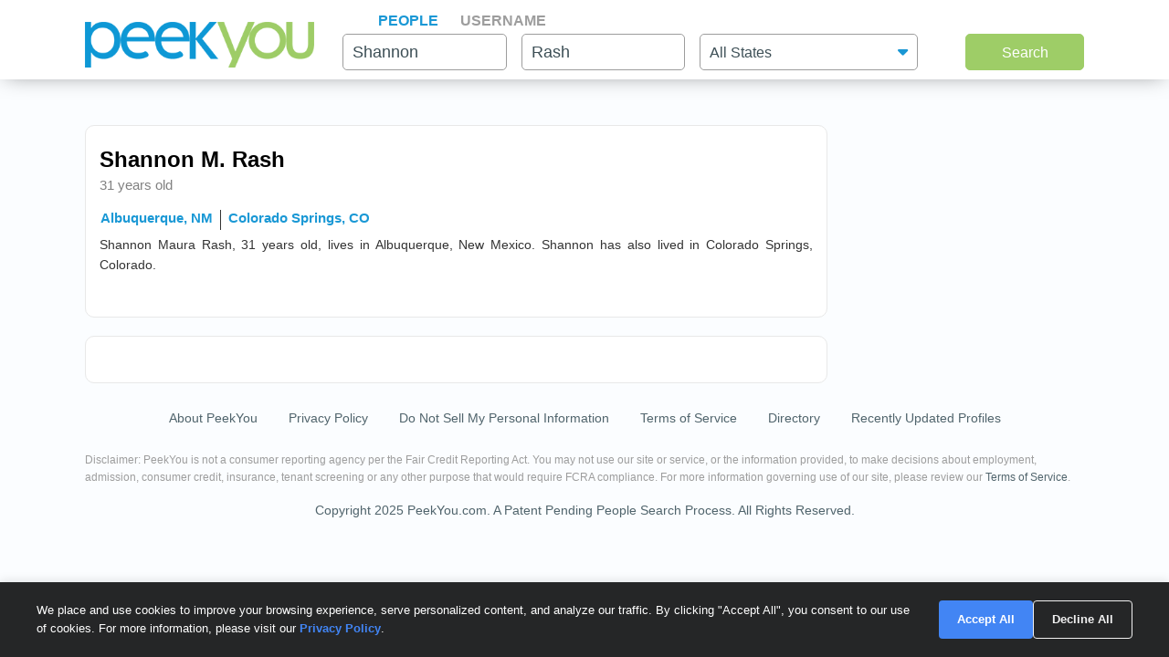

--- FILE ---
content_type: text/html; charset=UTF-8
request_url: https://www.peekyou.com/relatives.php
body_size: -79
content:
<h3>Relatives found for Shannon Rash</h3>
							<p class="bv-sponsored-logo"><img src="/images/bv-logo-grey-and-green-sponsored.png"></p>
							<div class="listRelativesNew">
		<!-- grid view cards -->
		<div class="card">
			<!-- Name -->
			<p class="cardName">
				<a href="https://www.beenverified.com/?utm_source=peekyou&utm_medium=affiliate&utm_campaign=Peekyou_Profile_Relatives_web&fn=Bernadette&ln=Gallegos&city=albuquerque&state=nm" onclick="javascript:pageTracker._trackPageview('/outgoing/beenverified_poss_relatives_profile_web');" rel="nofollow" target="_blank">Bernadette R Gallegos</a>
				<a class="textAlignRight" href="https://www.beenverified.com/?utm_source=peekyou&utm_medium=affiliate&utm_campaign=Peekyou_Profile_Relatives_web&fn=Bernadette&ln=Gallegos&city=albuquerque&state=nm" rel="nofollow" onclick="javascript:pageTracker._trackPageview('/outgoing/beenverified_poss_relatives_profile_web');" target="_blank">
				<img rel="nofollow" src="/images/orange_arrow.svg?0405" alt="button"> View Full Report</a>
			</p>
		</div>
		<!-- grid view cards -->
		<div class="card">
			<!-- Name -->
			<p class="cardName">
				<a href="https://www.beenverified.com/?utm_source=peekyou&utm_medium=affiliate&utm_campaign=Peekyou_Profile_Relatives_web&fn=Angela&ln=Rash&city=albuquerque&state=nm" onclick="javascript:pageTracker._trackPageview('/outgoing/beenverified_poss_relatives_profile_web');" rel="nofollow" target="_blank">Angela Arleen Rash</a>
				<a class="textAlignRight" href="https://www.beenverified.com/?utm_source=peekyou&utm_medium=affiliate&utm_campaign=Peekyou_Profile_Relatives_web&fn=Angela&ln=Rash&city=albuquerque&state=nm" rel="nofollow" onclick="javascript:pageTracker._trackPageview('/outgoing/beenverified_poss_relatives_profile_web');" target="_blank">
				<img rel="nofollow" src="/images/orange_arrow.svg?0405" alt="button"> View Full Report</a>
			</p>
		</div>
		<!-- grid view cards -->
		<div class="card">
			<!-- Name -->
			<p class="cardName">
				<a href="https://www.beenverified.com/?utm_source=peekyou&utm_medium=affiliate&utm_campaign=Peekyou_Profile_Relatives_web&fn=Gregory&ln=Rash&city=albuquerque&state=nm" onclick="javascript:pageTracker._trackPageview('/outgoing/beenverified_poss_relatives_profile_web');" rel="nofollow" target="_blank">Gregory C Rash</a>
				<a class="textAlignRight" href="https://www.beenverified.com/?utm_source=peekyou&utm_medium=affiliate&utm_campaign=Peekyou_Profile_Relatives_web&fn=Gregory&ln=Rash&city=albuquerque&state=nm" rel="nofollow" onclick="javascript:pageTracker._trackPageview('/outgoing/beenverified_poss_relatives_profile_web');" target="_blank">
				<img rel="nofollow" src="/images/orange_arrow.svg?0405" alt="button"> View Full Report</a>
			</p>
		</div>
		<!-- grid view cards -->
		<div class="card">
			<!-- Name -->
			<p class="cardName">
				<a href="https://www.beenverified.com/?utm_source=peekyou&utm_medium=affiliate&utm_campaign=Peekyou_Profile_Relatives_web&fn=Kevin&ln=Rash&city=albuquerque&state=nm" onclick="javascript:pageTracker._trackPageview('/outgoing/beenverified_poss_relatives_profile_web');" rel="nofollow" target="_blank">Kevin Douglas Rash</a>
				<a class="textAlignRight" href="https://www.beenverified.com/?utm_source=peekyou&utm_medium=affiliate&utm_campaign=Peekyou_Profile_Relatives_web&fn=Kevin&ln=Rash&city=albuquerque&state=nm" rel="nofollow" onclick="javascript:pageTracker._trackPageview('/outgoing/beenverified_poss_relatives_profile_web');" target="_blank">
				<img rel="nofollow" src="/images/orange_arrow.svg?0405" alt="button"> View Full Report</a>
			</p>
		</div>
		<!-- grid view cards -->
		<div class="card">
			<!-- Name -->
			<p class="cardName">
				<a href="https://www.beenverified.com/?utm_source=peekyou&utm_medium=affiliate&utm_campaign=Peekyou_Profile_Relatives_web&fn=Margaret&ln=Rash&city=albuquerque&state=nm" onclick="javascript:pageTracker._trackPageview('/outgoing/beenverified_poss_relatives_profile_web');" rel="nofollow" target="_blank">Margaret A Rash</a>
				<a class="textAlignRight" href="https://www.beenverified.com/?utm_source=peekyou&utm_medium=affiliate&utm_campaign=Peekyou_Profile_Relatives_web&fn=Margaret&ln=Rash&city=albuquerque&state=nm" rel="nofollow" onclick="javascript:pageTracker._trackPageview('/outgoing/beenverified_poss_relatives_profile_web');" target="_blank">
				<img rel="nofollow" src="/images/orange_arrow.svg?0405" alt="button"> View Full Report</a>
			</p>
		</div></div>

--- FILE ---
content_type: text/css
request_url: https://www.peekyou.com/css/stylesheet.css?ver=1043
body_size: 34253
content:
* {
	margin: 0px;
	padding: 0px;
	list-style: none;
	border: none;
	text-decoration: none;
	/* font-family: 'Source Sans Pro', sans-serif; */
	/*font-family: "Helvetica Neue",Helvetica,Arial,sans-serif;*/
	box-sizing: border-box;
	font-family: 'Segoe UI', Roboto, -apple-system, BlinkMacSystemFont, sans-serif;
	/*scroll-behavior: smooth;*/
}
:root {
  /* Original brand color */
  --brand-blue: #0c97d4;
  
  /* Accessible darker versions */
  --brand-blue-dark: #1a98d5;     /* For most text */
  --brand-blue-darker: #065878;   /* For small text */
  --brand-blue-medium: #0c97d4;   /* For large text/headings */
  
  /* Complementary colors */
  --brand-blue-light: #4CB3E2;    /* For backgrounds, non-text elements */
}

::-webkit-input-placeholder {
  color: inherit;
  opacity: 1;
}
:-ms-input-placeholder { 
  color: inherit;
  opacity: 1;
}
::placeholder {
  color: inherit;
  opacity: 1;
}
body{
	background: #fbfdff;
	color: #333;
	line-height: 1.6;
}


/* generic styles */
hr {
display:none	
}
strong {font-weight:bold}
a {
	color: var(--brand-blue-dark);  /* Accessible link color */
	font-weight:bold;
	text-decoration:none;
}
a:hover {
	text-decoration:underline	
}

.container{
	width:100%;
	/*max-width:1024px;*/
	max-width: 1124px;
}

@media (max-width:1024px){
.container{
	position:relative;
	width:100%;
	max-width:100%;
}
}

/*** ### Header ### ***/
header{
	position: sticky;
	position: -webkit-sticky;
	top: 0px;
	display: none;
	display: -webkit-none;
	display: -moz-none;
	display: -ms-none;
	display: -o-none;
	align-items: center;
	-webkit-align-items: center;
	-moz-align-items: center;
	-ms-align-items: center;
	-o-align-items: center;
	width: 100%;
	height: 55px;
	box-shadow: 0px 0px 15px -3px rgba(0,0,0,0.5);
	-webkit-box-shadow: 0px 0px 15px -3px rgba(0,0,0,0.5);
	-moz-box-shadow: 0px 0px 15px -3px rgba(0,0,0,0.5);
	background: #FFFFFF;
	margin-bottom: 10px;
	z-index: 10000;
}
header .logo{
	position: relative;
	/*text-align: center;*/
}
header .logo a{
	position: relative;
	display: inline-block;
	vertical-align: middle;
	text-decoration: none;
	outline: none;
}
header .logo img{
	max-height: 30px;
}
header .menu-icon{
	position: absolute;
	top: 50%;
	left: 15px;
	transform: translate(-0%, -50%);
	-webkit-transform: translate(-0%, -50%);
	-moz-transform: translate(-0%, -50%);
	-ms-transform: translate(-0%, -50%);
	-o-transform: translate(-0%, -50%);
	color: #000000;
	width: 30px;
	cursor: pointer;
	z-index: 1;
	display: none;
}
header .menu-icon span{
	position: relative;
	display: block;
	height: 4px;
	margin-bottom: 5px;
	background: #000000;
}
header .menu-icon span:nth-child(2){
	width: 22px;
}
header .menu-icon span:last-child{
	margin-bottom: 0px;
}
.top-header-social-nav{
	position: relative;
	padding: 0px 0px 10px 0px;
	margin-bottom: 20px;
}
.top-header-social-nav .cross{
	position: absolute;
	top: 50%;
	left: 15px;
	transform: translate(-0%, -50%);
	-webkit-transform: translate(-0%, -50%);
	-moz-transform: translate(-0%, -50%);
	-ms-transform: translate(-0%, -50%);
	-o-transform: translate(-0%, -50%);
	color: #000000;
	font-size: 20px;
	cursor: pointer;
	padding: 0px 15px;
	z-index: 1;
}
.top-header-social-nav .menu-logo{
	position: relative;
	text-align: center;
	padding: 10px 15px;
}
.top-header-social-nav .menu-logo img{
	display: inline-block;
	vertical-align: middle;
	max-height: 30px;
}
.top-header-social-nav ul{
	margin: 0px;
	padding: 0px;
	list-style: none;
}
.top-header-social-nav li{
	position: relative;
	display: block;
	padding: 5px 15px;
	border-bottom: 1px solid #828282;
}
.top-header-social-nav a{
	position: relative;
	display: inline-block;
	vertical-align: middle;
	color: #828282;
	font-size: 16px;
	font-weight: 400;
	text-decoration: none;
}
.top-header-social-nav a.active{
	color: #0c97d4;
}
.top-header-social-nav .icons{
	position: relative;
	display: inline-block;
	margin: 0px 5px 0px 0px;
}
@media (max-width:767px){
header{
	display: flex;
	display: -webkit-flex;
	display: -moz-flex;
	display: -ms-flex;
	display: -o-flex;
}
.navigation nav {
	-o-transform: translate(100%);
	-o-transform-origin: 0 0;
	-o-transition: -o-transform .5s cubic-bezier(.77, .2, .05, 1);
	-webkit-font-smoothing: antialiased;
	-webkit-transform: translate(100%);
	-webkit-transform-origin: 0 0;
	-webkit-transition: -webkit-transform .5s cubic-bezier(.77, .2, .05, 1);
	height: calc(100% + 100px);
	top: 0px;
	left: 0;
	list-style-type: none;
	position: fixed;
	right: 0;
	transform: translate(100%);
	transform-origin: 0 0;
	transition: -webkit-transform .5s cubic-bezier(.77, .2, .05, 1);
	transition: transform .5s cubic-bezier(.77, .2, .05, 1);
	transition: transform .5s cubic-bezier(.77, .2, .05, 1), -webkit-transform .5s cubic-bezier(.77, .2, .05, 1), -o-transform .5s cubic-bezier(.77, .2, .05, 1);
	background: #FFFFFF;
	background-size: 100% 100%;
	z-index: 1000000;
}
.navigation nav.reveal {
	opacity: 1;
	-webkit-transform: scale(1);
	-o-transform: scale(1);
	transform: scale(1);
	background: #FFFFFF;
	background-size: 100% 100%;
}

.outer-center-top{
    margin-bottom: -25px;
}

#searchToolsBtn,
#jumpLiveResults,
#refine_locs {
	display:none !important;
}

}
/*** ### Top Nav ### ***/
.top-nav{
	position: relative;
	margin: 0px 0px 0px 20px;
}
.top-nav h2{
	color: #001a25;
	font-size: 35px;
	font-weight: 600;
	margin: 0px 0px 15px 0px;
	padding: 0px;
	display: none;
	text-align: center;
}
.top-nav ul{
	margin: 0px;
	padding: 0px;
	list-style: none;
}
.top-nav li{
	position: relative;
	display: inline-block;
	vertical-align: middle;
	margin: 0px 0px 0px 20px;
}
.top-nav a{
	position: relative;
	display: inline-block;
	vertical-align: middle;
	color: #9d9d9d;
	font-size: 16px;
	font-weight: 600;
	text-decoration: none;
	text-transform: uppercase;
	outline: none;
	border: none;
	border-bottom: 2px solid transparent;
}
.top-nav a.active{
	color: #0c97d4;
	border-bottom: 2px solid #0c97d4;
}

@media (max-width:383px){
    .select2-container .select2-choice{
        font-size: 15px !important;
    }
}

@media (max-width:767px){

	.top-nav h2{
		display: block;
	}
	.top-nav ul{
		text-align: center;
		margin: 0px 0px 0px 0px;
    /*display: none;*/
	}
	.top-nav li{
		margin: 0px 10px;
	}
	.top-nav a.active{
		border: none;
	}
	#resultsBody .active span, #profileBody .active span {
    border-bottom: 1px solid var(--brand-blue-medium) !important;
  }
}
/*** ### Top Search Form ### ***/
.top-search-form{
	position: relative;
	background: #ffffff;
	padding: 10px 0px 0px 0px;
	box-shadow: 0px 0px 25px -6px rgba(0,0,0,0.5);
	-webkit-box-shadow: 0px 0px 25px -6px rgba(0,0,0,0.5);
	-moz-box-shadow: 0px 0px 25px -6px rgba(0,0,0,0.5);
	margin-bottom: 30px;
  }
.top-search-form label{
	position: relative;
	display: block;
	font-size: 20px;
	color: #FFFFFF;
	margin: 0px;
	padding: 0px;
	min-height: 40px;
  }
  .top-search-form .error-text{
    font-size: 12px!important;
    bottom: inherit!important;
    color: red;
    margin: 0px;
    padding: 0px;
    /* min-height: 40px; */
  }

.top-search-form .input-box{
	position: relative;
	margin-bottom: 10px;
  }
.top-search-form .input-box input{
	position: relative;
	width: 100%;
	height: 40px;
	/* color: #828282; */
	font-size: 18px;
	font-weight: 500;
	background: #FFFFFF;
	/*border: 1px solid #e8e8e8;*/
	border: 1px solid #9d9d9d;
	outline: none;
	border-radius: 5px;
	padding: 0px 10px;
  }
.top-search-form .input-box textarea{
	position: relative;
	width: 100%;
	height: 100px;
	color: #828282;
	font-size: 16px;
	font-weight: 600;
	background: #FFFFFF;
	border: 1px solid #e8e8e8;
	outline: none;
	border-radius: 5px;
	padding: 15px 10px;
  }
.top-search-form .select-box select {
	position: relative;
	width: 100%;
	height: 40px;
	color: #828282;
	font-size: 16px;
	font-weight: 400;
	background: #FFFFFF;
	border: 1px solid #e8e8e8;
	outline: none;
	border-radius: 5px;
	padding: 0px 10px;
	  outline:none;
	  -webkit-appearance:none;
	  -moz-appearance:none;
	  appearance:none;
	  cursor:pointer;
	  -webkit-border-radius: 5px;
	  -moz-border-radius: 5px;
	  border-radius: 5px;
  }
.top-search-form .select-box{
	position: relative;
	margin-bottom: 10px;
  }

.top-search-form.fixedForm {
		position: sticky;
		top: 0;
		z-index: 10;
 }
.top-search-form.fixedForm .top-nav,
.top-search-form.fixedForm .top-logo {
	 /* display: none!important; */
    opacity: 0.9;
}

/*.top-search-form .select-box:after {
	position: absolute;
	content:"\f0d7";   
	top: 50%;
	right: 10px;
	transform: translate(-0%, -50%);
	-webkit-transform: translate(-0%, -50%);
	-moz-transform: translate(-0%, -50%);
	-ms-transform: translate(-0%, -50%);
	-o-transform: translate(-0%, -50%);
	font-family: "FontAwesome";
	font-size: 18px;
	color: #1a97d4;
	pointer-events:none;
  }*/
  .top-search-form button{
	  position: absolute;
	  top: 0px;
	  right: 0px;
	  min-width: 130px;
	  max-width: 130px;
	  background: #9ecd67;
	  color: #FFFFFF;
	  max-width: 100%;
	  height: 40px;
	  display: block;
	  margin: auto;
	  color: #FFFFFF;
	  font-size: 16px;
	  font-weight: 400;
	  border: 1px solid #9ecd67;
	  border-radius: 5px;
	  text-align: center;
  }
  .top-contact{
	  position: relative;
	  padding-right: 125px;
  }
  @media (max-width:767px){
	.top-search-form{
		box-shadow: none !important;
		margin-bottom: 0px;
		padding: 1px 0px 20px 0px;
	  }
	  .top-search-form button{
		  position: relative;
		  top: auto;
		  right: auto;
		  min-width: 100%;
		  max-width: 100%;
	  }
	  .top-contact{
		  position: relative;
		  padding-right: 0px;
	  }

		.top-search-form.fixedForm {
			position: relative;
		}
  }
  /*** ### Top Social Nav ### ***/
  .top-social-nav i {
	  /* position: relative;
	  padding: 0px 0px 15px 0px;
	  margin-bottom: 20px;
	  border-bottom: 1px solid #e0e0e0; */
	  color: #0c97d4;
	  margin-right: 5px;
  }
  .top-social-nav ul{
	  margin: 0px;
	  padding: 0px;
	  list-style: none;
  }
  .top-social-nav li{
		position: relative;
		display: inline-block;
		vertical-align: middle;
		padding: 0px 20px 0px 20px;;
		border-left: 1px solid #828282;

  }
  .top-social-nav li:first-child{
	  border: none;
  }
  .top-social-nav li:last-child{
	  padding-right: 0px;
  }
  .top-social-nav a{
	  position: relative;
	  display: inline-block;
	  vertical-align: middle;
	  color: #828282;
	  font-size: 14px;
	  font-weight: 400;
	  text-decoration: none;
  }
  .top-social-nav a.active{
	  color: #0c97d4;
  }
  .top-social-nav .icons{
	  position: relative;
	  display: inline-block;
	  margin: 0px 5px 0px 0px;
  }
  @media (max-width:767px){
	.top-social-nav{
		display: none;
	}

    .box {
        margin-bottom: 0px !important;
    }    
  }
/*** ### Box ### ***/
.box-wrap{
	position: relative;
	padding: 5px 10px!important;
	background: #FFFFFF;
	border: 1px solid #e8e8e8;
	margin-top: 20px;
	border-radius: 10px;
	width: 100%;
}
.box-wrap .title{
	position: relative;
	padding: 8px 15px;
	background: #ebeeee;
	border-radius: 5px;
	color: #001925;
	/* font-size: 16px; */
	font-size: 14px;
	font-weight: 500;
	margin-bottom: 20px;
}
#liveWebResults .box {
	width: 100%;
    margin-bottom: 10px;
}

.box .result_list {
	position: relative;
}
.box .result_list ul {
	margin:0px;
	padding: 0px;
	list-style: none;
}

.box h3{
    padding-top: 5px;
    text-shadow: none;
}
.box .result_list li {
	/* position: relative; */
	display: flex;
	display: -webkit-flex;
	display: -moz-flex;
	display: -ms-flex;
	display: -o-flex;
	margin-bottom: 0px!important;
    justify-content: space-between;
}
.box.social .result_list li { 
	  align-items: center;
}
.box .result_list li a {
	position: relative;
	outline: none;
}
.box .result_list li p {
	margin:0px;
	padding:0px;
	/*line-height: normal;*/
}
.box .result_list li:last-child {
	margin-bottom: 0px;
}
.box .result_list li .user_pic {
	position: relative;
	min-width: 68px;
	width: 68px;
	max-width: 68px;
	float: none;
	margin: 4px 10px 5px 0px;
	/* overflow: hidden; 
	/*margin-right: 15px;*/
}
.box .result_list li .user_pic img {
	border-radius: 50%;
	max-height: 68px;
  width: 68px;
  height: 68px;
}
.box .result_list li .user_pic svg {
	border-radius: 50%;
	max-height: 68px;
	background: #646BD9;
}

div#google_results_list.result_list li .user_pic img {
    border-radius: .5em;
}

.box .result_list li .user_pic svg.bg_1 { background: #646BD9; }
.box .result_list li .user_pic svg.bg_2 { background: #15BDDB; }
.box .result_list li .user_pic svg.bg_3 { background: #FA4169; }
.box .result_list li .user_pic svg.bg_4 { background: #389392; }
.box .result_list li .user_pic svg.bg_5 { background: #FE9870; }
.box .result_list li .user_pic svg.bg_6 { background: #B8E986; }

.box .result_list li .user_info, li.searchCard .user_info {
	position: relative;
	/*display: flex;
	display: -webkit-flex;
	display: -moz-flex;
	display: -ms-flex;
	display: -o-flex;*/
	align-items: center;
	-webkit-align-items: center;
	-moz-align-items: center;
	-ms-align-items: center;
	-o-align-items: center;
	justify-content: space-between;
	-webkit-justify-content: space-between;
	-moz-justify-content: space-between;
	-ms-justify-content: space-between;
	-o-justify-content: space-between;
	width: 100%;
	/* min-height: 60px; */
	padding-bottom: 10px;
	/*border-bottom: 1px solid #ccd1d3;*/
}

.box .result_list:last-child {
	border-bottom: none;
}

.box .result_list li .user_line1 {
	position: relative;
	z-index: 0;
}

div#google_results_list.result_list li {
    flex-direction: row-reverse;
    gap: 1em;
}

.premium_wrap {
	width: 67px;
	height: 63px;
}

.box .result_list li .user_pic.preview {
    cursor:pointer;
}

@media screen and (min-width: 800px) {
    .box-wrap{
        padding: 15px 15px !important;
    }
}

@media (max-width:767px){
.box-wrap .title{
	font-size: 14px;
	text-align: left;
}
.box .result_list{
	position: relative;
}
.box .result_list ul {
	margin:0px;
	padding: 0px;
	list-style: none;
}
.box .result_list li, .box li.searchCard {
	position: relative;
	display: flex;
	display: -webkit-flex;
	display: -moz-flex;
	display: -ms-flex;
	display: -o-flex;
	margin-bottom: 10px;
}
.box .result_list li a {
	position: relative;
	text-decoration: none;
	outline: none;
}
.box .result_list li:last-child {
	margin-bottom: 0px;
}
.box .result_list li .user_pic{
	position: relative;
	min-width: 68px;
	width: 68px;
	max-width: 68px;
	margin-right: 15px;
}
.box .result_list li .user_pic img {
	border-radius: 50%;
	max-height: 68px;
	width: 68px;
	height: 68px;
}
div#google_results_list.result_list li .user_pic img {
    border-radius: .5em;
}

/*.box .result_list li .user_pic img {
	border-radius: 10px;
}*/
.box .result_list li .user_info {
	position: relative;
	display: flex;
	display: -webkit-flex;
	display: -moz-flex;
	display: -ms-flex;
	display: -o-flex;
	align-items: top;
	-webkit-align-items: top;
	-moz-align-items: top;
	-ms-align-items: top;
	-o-align-items: top;
	flex-wrap: wrap;
	-webkit-flex-wrap: wrap;
	-moz-flex-wrap: wrap;
	-ms-flex-wrap: wrap;
	-o-flex-wrap: wrap;
	min-height: inherit;
}
.box .result_list li .user_line1 {
	position: relative;
	width: 100%;
}
}
/*** ### User Info ### ****/
.box .result_list li .user_info .name {
	position: relative;
	display: block;
	color: #001925;
	font-size: 16px;
	font-weight: 700;
}
.box .result_list li .user_info .age {
	color: #ff8033;
}
.box .result_list li .user_info .address {
	position: relative;
	display: block;
	color: #1a97d4;
	font-size: 14px;
	font-weight: 600;
}
.box .result_list li .user_info .description,
.bio_text {
	position: relative;
	display: -webkit-box;
    max-height: 53px;
	color: #808080;
	font-size: 13px;
	font-weight: 400;
}
@supports (-webkit-line-clamp: 2) {
    .bio_text {
        display: -webkit-box;
        -webkit-line-clamp: 2;
        -webkit-box-orient: vertical;  
        /*max-height:3.6em;  I needed this to get it to work */
        height: auto!important;
        max-height: auto!important;
    }
    .bio_text:after {
        display: none;
    }
}
.box .result_list li .user_icons {
	position: relative;
	min-width: 35px;
	max-width: 35px;
	width: 35px;
	margin: 10px 0px 0px 10px;
}
/*** ### Public Recond ### ***/
.box .result_list h3, 
.user_info a{
	color: var(--brand-blue-medium);
	font-size: 14px;
	font-weight: 500;
}
.box .result_list p,
#liveWebResults .result_list span,
.searchCard .user_line3 {
	font-size: 13px!important;
	margin: 0px 0px 5px 0px;
	padding: 0px;
    line-height: 15px !important;
}
p.user_info_3 {
    width: 100%;
}
p.user_line3.desc{
	color: #a09d9d;
}
p.user_info_3.premium{
	font-weight: 500;
}
p.user_line3 a {
    font-weight: normal;
}
p.user_info_2 {
	color: #595959;
}
p.user_info_2.info_rows {
    display: flex;
    flex-direction: column;
    width: 100%;
}
#liveWebResults .result_list p.user_info_2.info_rows  span {
   font-size: 13px!important;
}

#liveWebResults .result_list span.usr_1 {
	 font-size: 13px!important;
}

@media (max-width:767px){
	/*.box .result_list p {
		margin: 0px 0px 10px 0px !important;
	}*/

    .nextPage{
        margin-top: -5px;
        padding-bottom: 10px;
    }

	#liveWebResults .textAlignRight {
		float: none;
	}

	span.instantcheckmate_button {
    background: url(/images/instantcheckmate_button_small.png) no-repeat!important;
    margin: 0!important;
  }
  span.beenverified_static_button {
    background: url(/images/bv_button_small_new.png) no-repeat!important;
    margin: 0!important;
} 
 span.beenverified_static_button img {
   height: 30px!important;
} 
    
#beenverified_arrests_static_results_list .user_line1,
#beenverified_static_results_list .user_line1,
#instantcheckmate_static_results_list .user_line1,
#beenverified_arrestrec_results_list .user_line1 {
	display: grid;
  grid-template-columns: 60% 0fr;
	padding: 0px;
	margin: 0px 0px 5px 0px;
	align-items: center;
}
#instantcheckmate_static_results_list .user_line1 {
	align-items: baseline;
}

#beenverified_arrests_static_results_list .user_nopic,
#instantcheckmate_static_results_list .user_nopic,
#beenverified_static_results_list .user_nopic,
#beenverified_arrestrec_results_list .user_nopic { 
	margin-top: 5px;
}

#beenverified_arrests_static_results_list ,
#beenverified_static_results_list,
#instantcheckmate_static_results_list  {
	padding: 0!important;
}

#liveWebResults span.result_status {
	position: relative;
}

}

.user_nopic {
    width: auto;
    height: auto;
    margin: 1px 0px 0 0;
}

.user_info {
	width: 100%;
	float: none;
}

/*.sponsor_top{
	float: right;
	font-size: 13px;
	font-weight: 200;
}*/

.sponsor_top {
	display: flex;
	width: 100%;
	font-size: .9rem;
	color: #6b6e72;
	margin: 6px 0 0px;
	position: relative;
	right: 0px;
  top: 0px;
  justify-content: flex-start;
  align-items: center;
}

.sponsor_top .pull-right {
	/*padding-bottom:5px;
	margin-top:-10px;
	font-size:.8rem;*/
	font-size:.8rem;
}
.sponsor_top a {
    font-weight: 400;
    text-decoration: underline;
}
.sponsor_top a:hover .hover-content[data-hover-content] {
    display: block;
}
.sponsor_top.header {
		justify-content: flex-end;
    position: absolute;
    right: 5px;
    font-size: 12px;
    top: -35px;
    max-height: 20px;
}
.blue-list .sponsor_top.header {
    top: -48px;
}

.hover-content[data-hover-content] {
    display: none;
    position: absolute;
    top: 5px;
    width: -moz-max-content;
    width: max-content;
    z-index: 1000;
    pointer-events: none;
}
.hover-content-inner[data-hover-content] {
    background-color: #fff;
    border-radius: 6px;
    box-shadow: 0 4px 10px #00000026;
    font-size: 12px;
    line-height: 22px;
    margin-top: 4px;
    max-height: 437px;
    overflow-y: auto;
    padding: 10px!important;
}
.hover-content ul[data-hover-content] {
    list-style: none;
    margin: 0;
    padding: 0;
}
.hover-content li[data-hover-content] {
    align-items: center;
    display: flex;
    margin-bottom: 12px;
    justify-content: flex-start;
}

.hover-content[data-show=true][data-hover-content] {
    display: block;
}
#spokeo_email_results_list .user_info {
    white-space: normal;
}
/*** ### View Result ### ***/
.view_arrests{
	position: relative;
}
.view_arrests a{
	position: relative;
	display: flex;
	display: -webkit-flex;
	display: -moz-flex;
	display: -ms-flex;
	display: -o-flex;
	justify-content: center;
	-webkit-justify-content: center;
	-moz-justify-content: center;
	-ms-justify-content: center;
	-o-justify-content: center;
	align-items: center;
	-webkit-align-items: center;
	-moz-align-items: center;
	-ms-align-items: center;
	-o-align-items: center;
	padding: 0px 20px;
	height: 40px;
	background: #db1818;
	color: #FFFFFF;
	text-decoration: none;
	outline: none;
	font-size: 15px;
	font-weight: 600;
}
.view_arrests a.active{
	background: #3bb37e;
}
/*** ### View Result ### ***/
.view_full_report{
	position: relative;
}
.view_full_report .icons{
	position: relative;
	width: 25px;
	height: 25px;
	line-height: 25px;
	background: #9ecd67;
	border-radius: 50%;
	font-size: 12px;
	color: #FFFFFF;
	margin: 0px 10px 0px 0px;
	text-align: center;
}
.view_full_report .icons.active{
	background: #cc4942;
}
.view_full_report .icons span{
	position: relative;
	right: -2px;
}
.view_full_report a{
	position: relative;
	min-width: 150px;
	display: flex;
	display: -webkit-flex;
	display: -moz-flex;
	display: -ms-flex;
	display: -o-flex;
	justify-content: center;
	-webkit-justify-content: center;
	-moz-justify-content: center;
	-ms-justify-content: center;
	-o-justify-content: center;
	align-items: center;
	-webkit-align-items: center;
	-moz-align-items: center;
	-ms-align-items: center;
	-o-align-items: center;
	margin: 0px 0px 0px 10px;
	color: #FFFFFF;
	text-decoration: underline;
	outline: none;
	color: #0c97d4;
	font-size: 14px;
	font-weight: 600;
}
@media (max-width:767px){
	.view_full_report a{
		margin: 10px 0px 0px 0px;
	}
}
/*** ### Pagination ### ***/
.box .result_list .user_pagination{
	position: relative;
	padding: 20px 0px 10px;
	text-align: center;
}
.box .result_list .user_pagination ul{
	margin: 0px;
	padding: 0px;
	list-style: none;
}
.box .result_list .user_pagination ul li{
	position: relative;
	display: flex;
	display: -webkit-flex;
	display: -moz-flex;
	display: -ms-flex;
	display: -o-flex;
	justify-content: center;
	-webkit-justify-content: center;
	-moz-justify-content: center;
	-ms-justify-content: center;
	-o-justify-content: center;
}
.box .result_list .user_pagination ul li a{
	position: relative;
	display: inline-block;
	min-width: 35px;
	min-height: 35px;
	line-height: 35px;
	text-align: center;
	color:#000000;
	font-size: 16px;
	font-weight: 400;
	text-decoration: none;
	outline: none;
	border: none;
	border-radius: 5px;
}
.box .result_list .user_pagination ul li a.active{
	position: relative;
	background: #ebeeee;
}
.box .result_list .user_pagination ul li a.prev{
	color: #828282;
	margin: 0px 5px 0px 0px;
}
.box .result_list .user_pagination ul li a.next{
	color: #0c97d4;
	margin: 0px 0px 0px 5px;
}
/*** ### Show More ### ***/
.box .result_list .showMoreToggle,
.box .result_list .showMoreLink {
	position: relative;
	text-align: center;
	margin: 6px 0px 0px 0px;
	align-items: center;
	justify-content: center;
	border:0px !important;
	/*background: #f7f7f7;*/
	color: #0c97d4
}
.box .result_list .showMoreToggle span.showMoreBtn {
	background: #f1f3f4;
	border: 1px solid rgba(255,255,255,0);
	box-sizing: border-box;
	cursor: pointer;
	font-size: 14px;
	line-height: 20px;
	pointer-events: auto;
	position: relative;
	width: 300px;
	padding: 7px 11px!important;
	flex-direction: row-reverse;
	align-items: center;
	display: flex!important;
	justify-content: center;
	margin-left: auto;
	margin-right: auto;
	margin: 0px 0px 0px 0px!important;
	height: 36px;
	border-radius: 18px;
}
.box .result_list .showMoreToggle span.showMoreBtn a {
	color: #828282;
}

.box .result_list .showMoreToggle hr {
	background-color: #dadce0;
    border: 0;
    height: 1px;
    left: 0;
    margin-top: 18px;
    position: absolute;
    width: 100%;
    display: block;
}
.box .result_list .showMoreToggle a,
.box .result_list .showMoreLink a {
	position: relative;
	display: inline-block;
	text-align: center;
	font-size: 13px;
	font-weight: 500;
	/*text-decoration: underline;*/
	outline: none;
	border: none;
	color: #0c97d4;
}
.box .result_list .showMoreToggle span,
.box .result_list .showMoreToggle span a {
	width: 100%;
}
.box .result_list .showMoreLink span,
.box .result_list .showMoreLink span a {
	width: 100%;
}
/*** ### Thumsb up Icons ### ***/
.box .result_list  .thumbs_up{
	position: relative;
	min-width: 35px;
	width: 35px;
	height: 35px;
	line-height: 35px;
	max-width: 35px;
	margin-top: 10px;
	margin-right: 15px;
	background: #9ecd67;
	color: #FFFFFF;
	font-size: 18px;
	text-align: center;
	border-radius: 50%;
}
/*** ### Contact Icons ### ***/
.box .result_list .contact_icons{
	position: relative;
	padding: 10px 0px;
	text-align: center;
	min-width: 150px;
}
.box .result_list .contact_icons ul{
	margin: 0px;
	padding: 0px;
	list-style: none;
}
.box .result_list .contact_icons ul li{
	position: relative;
	display: flex;
	display: -webkit-flex;
	display: -moz-flex;
	display: -ms-flex;
	display: -o-flex;
	justify-content: end;
	-webkit-justify-content: end;
	-moz-justify-content: end;
	-ms-justify-content: end;
	-o-justify-content: end;
}
.box .result_list .contact_icons ul li a{
	position: relative;
	display: inline-block;
	min-width: 30px;
	min-height: 30px;
	line-height: 30px;
	text-align: center;
	color:#2d449c;
	font-size: 16px;
	font-weight: 600;
	text-decoration: none;
	outline: none;
	border: none;
	border-radius: 50%;
	background: #e6eff9;
	margin: 0px 2px;
}
.box .result_list .contact_icons ul li p a{
	color: #1a98d5;
	text-decoration: underline;
	margin: 0px;
	padding: 0px;
	font-size: 15px;
	font-weight: 400;
	width: auto;
	height: auto;
	line-height: normal;
	background: none;
	min-width: inherit;
	min-height: inherit;
}
.box .result_list .contact_icons ul li:first-child{
	display: none;
}
@media (max-width:767px){
	.box .result_list .contact_icons{
		width: 100%;
	}
	.box .result_list .contact_icons ul{
		display: flex;
		display: -webkit-flex;
		display: -moz-flex;
		display: -ms-flex;
		display: -o-flex;
		justify-content: space-between;
		-webkit-justify-content: space-between;
		-moz-justify-content: space-between;
		-ms-justify-content: space-between;
		-o-justify-content: space-between;
	}
	.box .result_list .contact_icons ul li:first-child{
		display: flex;
		margin: 10px 0px 0px 0px;
	}
}
/*** ### Top Footer ### ***/
.top-footer{
	position: relative;
	padding: 15px 0px;
	/* background: #212326; */
}
.top-footer ul{
	margin: 0px;
	padding: 0px;
	list-style: none;
	text-align: center;
}
.top-footer li{
	position: relative;
	display: inline-block;
	vertical-align: middle;
	margin: 10px 15px;
}
.top-footer a{
	color: #50646c;
	font-size: 14px;
	font-weight: 500;
	margin: 0px;
	padding: 0px;
	text-decoration: none;
	outline: none;
	border:none;
}
/*** ### Footer ### ***/
footer{
	position: relative;
	padding: 10px 0px;
	/* background: #141414; */
}
footer p,
.copyright_footer{
	color: #50646c;
	font-size: 14px;
	font-weight: 400;
	margin: 0px;
	padding: 0px;
	text-align: center;
}
footer p,
.disclaimer_footer{
	color: #9d9d9d;
	font-size: 12px;
	font-weight: 400;
	margin: 0px;
	padding: 0px;
	text-align: left;
	margin: 15px 0px 15px 0px;
}
footer p,
.disclaimer_footer a{
	font-size: 12px;
}

footer p a{
	color: inherit;
	text-decoration: none;
}
/*** ### Instagram Section ### ***/
.insta-image{
	position: relative;
}
.insta-image img{
	border-radius: 10px;
}
/*** ### Ads Section ### ***/
.ads-image{
	position: relative;
	margin-top: 30px;
}


/* navigation ontop of results page */

#jumpLiveResults{
    /*left: 9px;*/
    /* left: -10px;
    position: absolute;
    top: 45px;
    line-height: 1.8em; */
    padding-bottom: 15px;
}

#jumpLiveResults span{
    float: left;
    color: #8BBF59;
    font-size: 12px;
}

#jumpLiveResults ul{
    
    float: left;
    /*padding-left: 7px;*/
    position: relative;
}

#jumpLiveResults ul li{
    
    float: left;
    background-size: 20px 20px;
    background-repeat: no-repeat;
    border: right;
    /*border-right: 1px solid #ebebeb;*/
    background-size: 20px;
    background-repeat: no-repeat;
    background-position: 8px 3px;
}    

#jumpLiveResults ul li a{
    border-radius: 4px;
    /*color: #189CD6;
    font-size: 12px;
    font-weight: 800;*/
    padding: 8px;
    color: #333333;
    font-size: 14px;
    font-weight: 400;
}


#PoStWidgetContainer{
     margin-top: 7px;
    padding: 0 0 0 7px;
    position: absolute;
    right: 370px;
    top: -3px;
}

#PoStWidgetContainerProfile{
     left: 459px;
    margin-top: 2px;
    padding: 0 0 0 7px;
    position: absolute;
    top: 4px;
}

.fblikeButtonPages{
    float: left;
    left: -11px;
    position: absolute;
    top: -35px;
}


#fblikeButtonProfile{
    left: -11px;
    position: absolute;
    top: -41px;
}

#nameProfCont{
    border-bottom: 1px dotted #E6E6E6;
   /* height: 32px; */
    margin-left: 110px;
    padding: 0 8px 4px;
}

.headline-title{
    color: #776666;
    font-size: 12px;
}


#genderAgeSection{
    left: 18px;
    padding: 4px 0 3px 13px;
    position: relative; 
}

/* Username Search */

#uname_loader{
    height:70px !important;
}

#uname_result{
    padding-top: 5px;
}

#uname_result ul{
    line-height: 100%;
    list-style: none outside none;
    margin-left: 8px;
    padding-top: 10px; 
    text-align: left;
		display: grid;
		grid-template-columns: repeat(3, 1fr);
		grid-gap: 10px;
}

@media (max-width:767px){
		#uname_result ul{
			grid-template-columns: repeat(2, 1fr);
			grid-gap: 10px;
	}

}

#uname_result .column_right{
    float:none;
}


#uname_result .column_left{
    width: auto;
    float:none;
}


#uname_result li{
     border-bottom: 1px solid #E6E6E6;
     height: auto;
}
#uname_result li a{
	font-weight: 500;
}

#uname_result .social-icon-wrap {
	border-radius: .5em;
	width: 30px;
	height: 30px;
	color: white;
	text-align: center;
	vertical-align: middle;
	line-height: 30px;
	font-size: 13px;
	display: inline-block;
  margin: 0px 5px 5px 0px;
}

#uname_result .social-icon-wrap i {
	line-height: 30px;
}

.topUsernamesList{
    float: left;
    left: -11px;
    position: relative;
    top: 15px;
}


.topUsernamesList h2{
    margin-bottom: 7px;
}

.usernameList{
    display: block;
    margin-left: 12px;
    width: 895px;
    word-wrap: break-word;
}

.topUsernamesList a{
    color: #000000;
    font-size: 10px;
}

.myspaceLiveResults{
    padding-top: 8px;
}

.myspaceLiveResults p{
    overflow: hidden;
}

.myspaceLiveResults h3{
    padding: 0 0 9px;
}

.myspaceLiveResults p{
    border-bottom: 1px solid #E6E6E6;
    height: 55px;
    padding-top: 15px;
    padding-left: 7px;
}

.pinterestLiveResults h3{
    margin-top: 18px;
}


.pinterestName, .pinterestPins, .pinterestDesc{
    position: relative;
    top: -3px;
}


.linkUsernameLiveResults{
    color:#ff8033;
}

.linkTagsLiveResults{
    color: #66CC33;
}

#usernameLvloader{
    height: 70px;
    padding-bottom: 50px;
    position: relative;
    top: 10px;
    display: none;
}
.instaBio{
    font-size: 11px;
    margin-top: 3px;
    line-height: 15px;
    overflow: hidden;
    text-overflow: ellipsis;
    white-space: nowrap;
    width: 545px;
}
.usernameLvresult{
    height:100px;
    padding-left: 7px;
    border-bottom:1px solid #E6E6E6;
}
.usernameLvresult a{
    text-transform:capitalize;
}
.usernameLvresult h4{
    margin:10px 0px;
}

.usernameLvresult img{
    height:48px;
    width:48px;
    margin-right: 8px; 
    position: relative;
    top: 5px;
    float:left;
}

.usernameLvresult ul li{
    float: left;
    color: gray;
}

.usernameLvresult ul li:after { content: "|"; padding: 0 .5em; }


.scrollmeup{
    width:44px;
    height:44px;
    position:fixed;
    bottom:50px;
    right:5px;
    display:none;
    text-indent:-9999px;
    /*background: url('/images/top_sprite.png') no-repeat;
    background-position: 0px 0px;*/
		background: url('/images/top_sprite.png') no-repeat;
		background-position: -47px 0px;
    transition: .3s all;
    opacity: .8;
    z-index: 99999;
    outline: medium none !important;
}

.scrollmeup:hover{
    background: url('/images/top_sprite.png') no-repeat;
    background-position: -47px 0px;
}


.show_more_btn img,#view_locs_more_link img{
    width: 18px;
    height: 18px;
    background: url('/images/plus_sprite.png') no-repeat;
     position: relative;
    right: -9px;
}

.show_more_btn img:hover,#view_locs_more_link img:hover{
    background-position: -20px 0px;
}

.hide_less_btn img,#view_locs_less_link img{
    width: 18px;
    height: 18px;
    background: url('/images/plus_sprite.png') 0 -20px no-repeat;
     position: relative;
    right: -9px;
}

.hide_less_btn img:hover,#view_locs_less_link img:hover{
    background-position: -20px -20px;
}

.slider_cont{
   /*width: 300px;*/
}

.open{ 
    z-index: 999;
}

.open .slider_cont{
    background-color: white;
}

.slider_count{
    display: block;
}

.open .slider_count{
    display: none;
}
.slider-loader-small{
	background: url(/images/ajax-loader-gray.gif) no-repeat 50% 82%;
	border: 1px solid #e8e8e8;
}


#fb_count{
    background: url("/images/socialslider_sprite.png") repeat scroll -42px -4px rgba(0, 0, 0, 0);
    font-size: 14px;
    height: 36px;
    left: 99px;
    line-height: 33px;
    position: relative;
    float: right;
    text-align: center;
   /* top: 230px;*/
    width: 60px;
    color: #939393;
}

.fb_handle:hover{
    background-position: -117px -4px !important;
}

#tw_count{
    background: url("/images/socialslider_sprite.png") repeat scroll -42px -4px rgba(0, 0, 0, 0);
    font-size: 14px;
    height: 36px;
    left: 99px;
    line-height: 33px;
    position: relative;
    float: right;
    text-align: center;
 /*   top: 270px; */
    width: 60px;
    color: #939393;
}

.tw_handle:hover{
     background-position: -117px -44px !important;
}

/*
#social_slider{
    position: absolute;
    top: -100px;
}

*/

#profileTags{
    position: relative;
    top: -20px;
}

#peekScore p{
    padding-left: 118px;
}


.resultPic {
	overflow: visible;
	opacity: .85;
	top: 10px;
  width: 80px;
  border-radius: .5em;
}  

.resultPic img {
    height: auto!important;
    width: 80px!important;
    border-radius: .5em;
}
#view_locs_more > p{
    border-bottom: 1px dotted #e6e6e6;
    margin-left: 110px;
    margin-top: -15px;
    padding-bottom: 4px;
    padding-left: 8px;
    padding-right: 8px;
}

#convoBoxIcon {
   visibility: hidden;
}

#profile_tags_work li:nth-child(n+5),
#profile_tags_edu li:nth-child(n+5){
	display:none
}

/********************************************* OLD MAIN CSS ***************************************************************/

/*************************** css ads floating ***************************/
 .sticky {
	    margin-left: 7px;
        top: 90px;
 }

/*************************** css resp ***************************/


.resultsContainer {
    float: none;
    width: 100%; 
    border-right: 0; 
    padding-right: 0;
}


#resultsContainerProfiles {
    background: none;
    border:0;
}

#resultsContainerProfiles > div{
    position: initial;
    float:none; 
    width:100%;
    display: grid;
}


#resultsContainerProfiles > div:not(:last-of-type) {
    /*border-bottom: 1px dotted #bbb;*/
    margin-bottom: 10px;
}
.refineSearchCont{
    line-height: 1px !important;
    margin-bottom: 0px;
}

.resultCell {
	width:100%;
	display: flex;
	flex-wrap: nowrap;
	align-items: flex-start;
	border-bottom: 0;
	margin-bottom: 0;
	/*flex-direction: row-reverse*/
}

.resultCell h2 {
    font-weight: 400;
}

.resultCell h2 a {
    font-size: 14px;
}
.resultCell h2 span {
    font-size: 16px;
}
.result_tags li{
    font-size: 14px;
}
.sideCol {
  float: none; 
  width:100%
}

.profileCard {
	/*grid-template-columns : 1fr 1fr;
	column-gap:1em;*/
	column-gap: 1em;
	row-gap: .5em;
	background: white;
	/*display: flex !important;
	flex-wrap: nowrap;
	flex-direction: row;
	justify-content: flex-start;
	align-items: flex-start;*/
	grid-template-columns: repeat(auto-fit, minmax(300px, 1fr));
	grid-auto-rows: 1fr;

}

.profileCardMini {
    /*border-radius: .5em; 
    box-shadow: 0 2px 5px rgba(0, 0, 0, 0.2);
    padding: 10px;*/
    width: 100%;
}

@media (max-width:767px){
		.resultCell h2 span {
    font-size: 14px;
	}
	.profileCard {
		grid-template-columns: repeat(1, 1fr);
		grid-auto-rows: auto;
	}
}

.resultCell h2, .resultCell p,
.resultCell .result_tags {
	margin-left: 0px;
}

@media (max-width:767px){
.resultCell h2, .resultCell p,
.resultCell .result_tags {
	margin-left: 5px;
}

}
.resultCell  span.age {
	 font-size: 13px!important;
}

.resultCell  span.age:before {
    content: "";
    width: 3px;
    height: 3px;
    background: #999;
    display: inline-block;
    border-radius: 50%;
    margin: 3px 3px 3px 8px;
}
.resultCell .locations,
.resultCell .userName,
.resultCell .result_tags li{
	font-size: 14px!important;
}    
.resultCell .userNameLabel ,
.resultCell .userPhoneLabel {
	font-size: 14px;
	text-transform: lowercase;
	font-variant: small-caps;
}
span.phoneNumber a {
    font-weight: 400;
    font-size: 14px;
}
@media (max-width:767px){
	.resultCell .locations,
	.resultCell .userName,
	.resultCell .result_tags li{
		font-size: 13px!important;
	}
	.resultCell .userNameLabel,
	.resultCell .userPhoneLabel {
		font-size: 13px;
	}

}

#liveWebResults .textAlignRight {
    margin-right: 0;
}

#liveWebResults div span.instantcheckmate_static_button,#liveWebResults div span.beenverified_static_button {
     margin: 0px 0px 0px 0px; 
}
.instantcheckmate_static_bg {
	background: linear-gradient(270deg, #690514 11.56%, #C5001A 48.69%, #C5001A 101.56%)
}


/*a.view-details-button {
    background-color: #0c97d4;
    color: white;
    text-decoration: none;
    padding: 10px 10px;
    border-radius: 5px;
    font-size: 1em;
    transition: background-color 0.3s ease;
    float: right;
    color: #ffffff;
}*/

a.view-details-button {
    background-color: fff;
    text-decoration: none;
    padding: 8px 10px;
    border-radius: 5px;
    font-size: 1em;
    transition: background-color 0.3s ease;
    float: right;
    color: #0c97d4;
    border: 2px solid #0c97d4;
}

a.view-details-button:hover {
    background-color: #40baf0;
    text-decoration:none;
    color: #fff;
}    

#truthfinder_results a.view-details-button {
    color: #1cb88d;
    border: 2px solid #1cb88d;
}

#truthfinder_results a.view-details-button:hover {
    background-color: #57bf93;
    text-decoration:none;
    color: #fff;
} 

#beenverified_results a.view-details-button {
    color: #638a3a;
    border: 2px solid #638a3a;
}

#beenverified_results a.view-details-button:hover {
    background-color: #81b44c;
    text-decoration:none;
    color: #fff;
} 

#peoplelooker_results a.view-details-button {
    color: #24c1db;
    border: 2px solid #24c1db;
}

#peoplelooker_results a.view-details-button:hover {
    background-color: #24c1db;
    text-decoration:none;
    color: #fff;
} 

#instantcheckmate_results a.view-details-button {
    color: #338bba;
    border: 2px solid #338bba;
}

#instantcheckmate_results a.view-details-button:hover {
    background-color: #338bba;
    text-decoration: none;
    color: #fff;
}

#images_results_list {
	/* position:relative; */
	float: none; 
}	

#liveWebResults div div {
     padding: 0 
}
#liveWebResults div p {
	margin-bottom: 0px;
}
#resultsContainerProfiles .locations{
    padding-left: 6px;
    font-size: 14px;
}
#liveWebResults span.result_status {
    height: 22px;
    line-height: 20px;
    padding: 1px!important;
    margin: -30px 7px 0 0;
    border-radius: 50px;
}
#liveWebResults span.superLoader.blue {
    box-shadow: 2px 14px 15px -7px rgb(30 166 250 / 36%);
    border-radius: 50px;
    /*transition: all 0.5s;*/
    height: 20px;
    padding: 0px 5px 0px 5px;
}
#resultsContainerProfiles .locations a,
#resultsContainerProfiles .locations .pseudo_link_noclick {
    margin-left: -1px;
}
.spokeoUsername .UsernameEmailText {
    /* overflow: hidden; */
    padding-left: 4px;
    width: 100%;
}
p.spokeoUsername {
    display: flex;
}
.spokeoStuff p {
    height: 100%; 
}
.spokeoStuff p span {
    /* float: right; */
    margin: 0;
}

/********************************************* OLD MAIN CSS ***************************************************************/

/* this is the h1 on the search pages */
.index h1 {
background:url(/images/peekyou.gif) no-repeat 0 55px;
height:0;
margin:0px auto;
overflow:hidden;
padding-top:155px;
position:static;
width:430px;
}
/* this is the logo on other pages */
#logo {
background:url(/images/collage_small.png) no-repeat -35px -293px;
height:0px;
margin-left:0;
overflow:hidden;
padding-top:19px;
position:relative;
width:100px;
}
#logo a {
display:block;
height:19px;
left:0px;
position:absolute;
top:0px;
width:90px
}
h1 {
font: bold 30px verdana, sans-serif
}
.whiteContainerMid h1 {
padding:0 0 20px
}
h2 {
font: bold 1.6em verdana, sans-serif;	
}
h2.index {
font: normal 14px verdana,sans-serif;
margin-bottom:15px;
margin-right: 16px;
text-align:center;
visibility: hidden;

}
h2.contact {
float:left;
font-size:1.9em;
font-weight:bold;
padding-bottom:4px;
width:300px
}
h2.contact a {
color:#000	
}
h3 {
font: bold 20px verdana, sans-serif;
margin:7px 0 0;	
}
.sideCol h3 {
    font: bold 15px arial,verdana;
}
h4 {
font: bold 1.3em verdana, sans-serif;
}
h2 a,
h4 a,
h5 a {
color:#000
}
h5 {
font: bold 1em verdana, sans-serif
}
/* the accessibility menu at the top of the page */
ul.topMenu{
    color: #3287FF;
    float: left;
    font: 15px helvetica,arial,sans-serif;
    left: 77px;
    position: relative;
    top: 0;
    z-index: 250;
}
ul.topMenuRight {
        /*border-bottom:1px solid #b0e0e6;
    left:0px;
    text-align:left;
    width:100%*/
}

ul.topMenuRight {
    padding: 6px 0 9px;
    position: absolute;
    right: 0;
    text-align: right;
    top: 0;
    width: 100%;
}
ul.topMenu li,
ul.topMenuRight li {
display:inline	
}
ul.topMenu li {
float:left;
padding:7px 8px
}/*
ul.topMenu li.google {
padding:7px 0 0
}
ul.topMenu li.google a img {
vertical-align:bottom
}*/
ul.topMenu span {
padding:0 20px	
}
ul.topMenuRight span.username {
color:#1a98d5;
padding-left:8px;
}
ul.topMenu a,
ul.topMenuRight a {
color:#1A98D5;
font-weight:normal;
padding:0 8px;
/*text-decoration:underline;*/
cursor:pointer; 
}
ul.topMenuRight span.username a {
color:#1a98d5;
padding:0px 10px 0px 0px
}
ul.topMenu a:hover, ul.topMenu a:active {
color: #1a98d5
}

.error_page {
    display: flex;
    justify-content: center;
    align-items: center;
}
.error_page h1{
   background: url(/images/404.png) no-repeat 0 0px;
   width: 304px;
   height: 204px;
}
.error_page span.header_1{
    font-size: 16px;
    margin-bottom: 35px;
    display: block;
    text-align: center;
}
.error_page span.header_2{
    text-align: center;
    display: block;
    font-size: 22px;
}
.error_page a{
    color: #1a98d5;
    text-decoration: underline;
}


#tools .tools a,
#iphoneapp .iphoneapp a,
#google_search .google a,
#name .name a,
#interests .interests a,
#images .images a,
#work .work a,
#locations .locations a,
#school .school a,
#phone_body .phone a,
#username .usernames a,
#email_body .email a,
#zeitgeist .zeitgeist a,
#resultsBody .name a,
#profileBody .name a
{
    bottom: 1px;
    color: #959595;
    font-size: 17px;
    position: relative;
    text-decoration: none;
}


#tools .tools img,
#iphoneapp .iphoneapp img,
#google_search .google img,
#name .name img,
#interests .interests img,
#images .images img,
#work .work img,
#locations .locations img,
#school .school img,
#phone_body .phone img,
#username .usernames img,
#email_body .email img,
#zeitgeist .zeitgeist img {
    display: block;
    left: 32px;
    position: relative;
    top: 34px;
    margin-top: -10px;
}

#profileBody .topMenu,
#resultsBody .topMenu,
.googleresults .topMenu{
    position: absolute;
    top: 5px;
    left: 120px;
    font-size: 14px;
}

.menuLogo{
    margin-right: 30px;
}

#profileBody ul.topMenu li,
#resultsBody ul.topMenu li{
    font-size: 13px !important;
    padding-right: 1px;
}

#resultsBody .menuLogo img,
#profileBody .menuLogo img,
.googleresults .menuLogo img{
    display: block;
    left: -118px;
    position: absolute;
    top: 4px;
}


#resultsBody .name img,
#profileBody .name img,
.googleresults .google img{
    display: block;
    left: 52px;
    position: relative;
    top: 36px;
    margin-top: -10px;
}


#name .topMenu{
    left: 72px;
}

#name .name img{
    left: 52px;
}

#username .usernames img{
    left: 37px;
}

#work .work img{
    left: 18px;
}

#school .school img{
    left: 20px;
}

#locations .locations img{
    left: 12px;
}

#interests .interests img{
    left: 30px;
}

#phone_body .phone img{
    left: 20px;
}

#email_body .email img{
    left: 19px;
}

#google_search .google img{
    left: 24px;
}

.googleresults .google img{
    left: 22px;
}

.topMenu li img{
   display: none;
}

#top_logo {
    background: url("../images/frontpage/logo.png") no-repeat scroll center center / 170px auto rgba(0, 0, 0, 0);
    display: block;
    height: 42px;
    left: 68px;
    position: relative;
    top: 7px;
    width: 196px;
    z-index: 100;
}

/* header div - this is used to leave space for the positioned elements that are brought to the top of the page. */
.header {
height:130px
}

/* main section */
#main {
/* background:url(/images/profileright.png) repeat-y right -10px; */
clear:right;
position:relative;
width:980px
}
/* main end */
/* Footer */
.homeFooter {
clear:left;
color:#9C9C9C;
font: 0.8em verdana,sans-serif;
margin:60px auto 0;
text-align:center;
position: relative;
left: 1px;
width:990px; 
}
.homeFooter a {
color:#9C9C9C;
font-weight:normal;
text-decoration:none;	
}

.homeFooter a:hover{
    color: #1a98d5;
}

.homeFooter ul {
margin-top:8px	
}
.homeFooter ul li {
display:inline;
padding-right: 14px;
}
.homeFooter ul li a {
padding-right:5px	
}

.homeFooter img{
    width: 50%;
}

.not_available_page h2{
    text-align: center !important;
    font-size: 24px !important;
}

.not_available_page a{
    color: #428bca;
    font-size: 18px;
    font-weight: 600;
}

/* New Footer Design */

#footer_copyright{
    clear: both;
    display: block;
    text-align: center;
    margin-top: 10px;
}

#professionFooter{
    border-right: 1px dotted #9C9C9C;
}

#popularFooter{
    margin-left: 32px;
}


#footer_social_btns img{
    height: 40px;
    width: 40px;
    background: url("/images/social_sprite.png");
}

#footer_facebook_btn img{
    left: -56px;
    position: relative;
    top: 43px;
    background-position: 0px 0px;
    opacity: 0.75;
}

#footer_facebook_btn img:hover{
    opacity: 1;
}

#footer_twitter_btn img{
    background-position: 0px 40px; 
    left: -56px;
    position: relative;
    top: 51px;
    opacity: 0.75;
}

#footer_twitter_btn img:hover{
    opacity: 1;
}    
    
#professionFooter,#popularFooter,#aboutFooter,#countryFooter{
    float: left;
    height: 133px;
    margin-bottom: 50px;
    margin-left: 59px;
    width: 434px;
}

.homeFooter h2{
    font-size: 16px; 
    font-weight: normal; 
    text-align: left;
}

ul.prof_left{
    float: left; 
    width: 224px;
    padding-top: 12px;
    text-align: left;
}

ul.prof_right{
    float: right;
    left: -10px;
    padding-top: 12px;
    position: relative;
    text-align: left;
    width: 209px;
}

.footer_li{

    float: left;
    font-size: 10px; 
    font-weight: bold; 
    margin-bottom: 12px;
    overflow: hidden;
    text-overflow: ellipsis;
    white-space: nowrap;
    width:90px;
}

#aboutFooter ul li{
    margin-bottom: 15px;
}

.footer_pk_about{
    display: block; 
    clear: both;
    margin-bottom: 24px;
}


.footer_pk_about ul li{
    border-right: 1px dotted #9c9c9c;
    padding-left: 10px;
}
.footer_pk_about ul li:last-child{
    border-right: none;
}


#footer_social_btns{
   position: absolute;
   right: -36px; 
}

/* Footer - search by country menu */
ul.searchbycountry {
background:url(/images/countryflags.gif) no-repeat left top;	
height:29px;
margin:0px auto;
width:404px;	
}
ul.searchbycountry li {
float:left;
padding:0;
}
ul.searchbycountry li a {
float:left;
height:29px;
padding:0;
}
ul.searchbycountry li a:hover {
background-image:url(/images/countryflags.gif);
background-repeat:no-repeat;
}
ul.searchbycountry li.usa a {
width:47px;	
}
ul.searchbycountry li.usa a:hover {
background-position:left bottom
}
ul.searchbycountry li.canada a,
ul.searchbycountry li.uk a,
ul.searchbycountry li.ireland a,
ul.searchbycountry li.australia a,
ul.searchbycountry li.nz a {
width:49px
}
ul.searchbycountry li.canada a:hover {
background-position:-47px bottom
}
ul.searchbycountry li.uk a:hover {
background-position:-96px bottom
}
ul.searchbycountry li.ireland a:hover {
background-position:-145px bottom
}
ul.searchbycountry li.australia a:hover {
background-position:-194px bottom
}
ul.searchbycountry li.nz a:hover {
background-position:-243px bottom
}
ul.searchbycountry li.india a,
ul.searchbycountry li.china a {
width:39px
}
ul.searchbycountry li.india a:hover {
background-position:-292px bottom
}
ul.searchbycountry li.china a:hover {
background-position:-331px bottom
}
ul.searchbycountry li.world a {
width:34px
}
ul.searchbycountry li.world a:hover {
background-position:-370px bottom
}
ul.searchbycountry li a span {
display:none
}

/* faq page*/
.whiteContainerMid {
-moz-border-radius:7px;
-webkit-border-radius:7px;
border-radius:7px;
border:1px solid #b0e0e6;
margin:0 auto;
padding:0 30px;
width:928px;
}
.whiteContainerMid p,
.whiteContainerMid dt {
font: 1.2em verdana,sans-serif;
}
.whiteContainerMid p {
line-height:1.5;
margin-bottom:18px
}
.whiteContainerMid dt {
padding:10px 0 2px
}
.whiteContainerMid dd {
color:#6f6f6f;
font: 0.9em Verdana,sans-serif;
line-height:1.4;
padding:0 0 15px 20px
}
.whiteContainerMid p img {
display:block;
margin:0px auto;
}

/* tools page */
div.addToolsBox {
padding-bottom:20px;
position:relative
}
div.addToolsBox h2 {
color:#1a98d5;
font-size:16px;
margin-top:0px;
padding:4px 10px 0px;
width:345px
}
div.addToolsBox p {
font-size:1em;
line-height:1.2;
margin-bottom:4px;
padding:12px 10px 6px;
text-align:justify;
width:450px
}
div.addToolsBox span.lastUpdate {
bottom:10px;
font:10px Arial, sans-serif;
position:absolute;
right:0px
}
/* tools page end */


/* miscellaneous styles */
.clearThis {
clear:both;
float:none !important;
font-size:0;
height:0;
overflow:hidden;	
padding:0 !important
}
.clearThis + P {
border:  0 none !important;
}
.clearRight {
clear:right;
font-size:0;
height:0;
overflow:hidden;	
}
img.floatRight {
float:right;
padding:0 10px 0 0;
}

/* homepage stuff + profile card */
.homeUnder {
	font-family: Arial,Helvetica,sans-serif;
	margin:0 auto 0 0px;
	padding: 0 0 12px;
	position:relative;
	width:950px
}
.homeUnder h2 {
   color: #999999;
    font-size: 12px;
    font-weight: normal;
    margin: 0 0 0 -3px;
    padding: 18px 0 0 1px; 
}
.homeUnder h2 a {
color:#1a98d5;
text-decoration:underline
}
.homeUnder h3 {
color:#1a98d5;
font: bold 1em Arial,Helvetica,sans-serif;
margin:0;
padding:6px 0 2px 10px;
}
.homeUnder h3 a {
color:#1a98d5	
}

.newPeople a {
float:left;
padding:8px 10px
}


.likeBtnsFrntPage{
    margin-top: -21px;
    position: absolute;
    right: -102px;
    width: 342px;
}

.fbLikeBtn{
    width: 1px;
    position: relative;
    left: 52px;
}


.twitterBtn{
   float: left;
    width: 98px;
    margin-left: 6px;
    overflow: hidden;
    margin-right: 7px;
    border-radius: 4px;
    border-right: 1px solid #AAAAAA;
    height: 20px;
}

.googlePlushBtn{
    position: relative;
    margin-top: -23px;
    left: 148px;
    float: left;
}


#randomizerContainer{
    float: left;
    margin-bottom: -23px;
    margin-left: 0;
    margin-top: 8px;
    width: 1051px;
}

.searchFor {
    margin-left: -28px;
    padding: 23px 9px;
}
.searchFor a {
    color: #999999;
    display: inline;
    float: left;
    font-size: 10px;
    height: 0;
    line-height: 1;
    margin: 0 10px;
    min-height: 86px;
    text-align: center;
    text-decoration: none;
    white-space: nowrap;
    width: 65px;
}
.searchFor a img {
/* border:5px solid #ddf3fd; 
 border-radius: 3px; 
-moz-border-radius: 3px; 
-webkit-border-radius: 3px; 
 display:block;
 margin: 0 7px;*/
 border-radius: 99em; 
-moz-border-radius: 99em; 
-webkit-border-radius: 99em; 
 display:block;
 margin: 0 4px;
 width: 57px;
 height: 57px;
 padding-bottom: 2px;
 
}

.searchFor a img:hover {
/* border:5px solid #c3deff; */
/* FIRST (order is important) */
opacity: 0.8;
/* SECOND (IE8) */
-ms-filter:”progid:DXImageTransform.Microsoft.Alpha(Opacity=80)”;
/* THIRD (IE7) */
filter: alpha(opacity=80);
}


.searchFor a:hover{
    color: #1a98d5;
}


.search form {

  background-color: #FFFFFF;
}

/* Account page */


/* autocomplete */
.autocomplete {
z-index:100;
width: 350px;
background: #def3fd;
font: normal 1em Arial, Helvetica, sans-serif;
left:5px
}
#first_name_c,
#first_name_choices {
left:33px
}

#last_name_c,
#last_name_choices {
left:319px
}
/* 18.03.2011 */
#last_name_c {
	left:266px
}
.autocomplete ul {
width: auto;
list-style-type: none;
}
.autocomplete ul li {
background-color:#def3fd;
cursor:pointer;
float:left;
margin:0px 2px;
padding:2px;
width:250px;
}
.autocomplete ul li .suggestion {
float: left;
}
.autocomplete ul li .informal {
float: right;
font: normal .8em Arial, Helvetica, sans-serif;
color: #999999;
padding: 2px 0 0 0;
}
.autocomplete ul li .informal.location{
float: right;
display:none;
font: normal .8em Arial, Helvetica, sans-serif;
color: #999999;
padding: 2px 0 0 0;
}	
.autocomplete ul li.selected .informal {
background-color: #C5E0FA;
}
.autocomplete ul li .sameText {
color: #225D9C;
font-weight: bold;
}
.autocomplete ul li .suggestText {
color: #69C519;
font-weight: bold;
}
.autocomplete ul li.selected {
background-color: #C5E0FA;
}
.choices__inner {
	  border: 1px solid #DDDDDD!important;
}
.choices__list {
    white-space: nowrap;
}
.choices {
    line-height: 25px;
}
/* Font Icons */

/* Use the following CSS code if you want to use data attributes for inserting your icons */
[data-icon]:before {
	font-family: 'PeekYou';
	content: attr(data-icon);
	speak: none;
	font-weight: normal;
	font-variant: normal;
	text-transform: none;
	line-height: 1;
	-webkit-font-smoothing: antialiased;
}

/* Use the following CSS code if you want to have a class per icon */
/*
Instead of a list of all class selectors,
you can use the generic selector below, but it's slower:
[class*="icon-"] {
*/
.icon-caret-down, .icon-search {
	font-family: 'PeekYou';
	speak: none;
	font-style: normal;
	font-weight: normal;
	font-variant: normal;
	text-transform: none;
	line-height: 1;
	-webkit-font-smoothing: antialiased;
}
.icon-caret-down:before {
	content: "\31";
}
.icon-search:before {
	content: "\32";
}

.magSearch {
    -webkit-font-smoothing: none;
    -webkit-font-smoothing: subpixel-antialiased;
    -webkit-font-smoothing: antialiased;

    background: url("/images/mag_2.png") no-repeat scroll 25px 7px rgba(0, 0, 0, 0)
}

/*
.magSearchIE{
    background: url("/images/mag.png") !important;
    height: 29px;
    width: 29px;
    position:absolute;
    right: 55px;
    top: 12px;
}
*/

/* navigation */

/* the form inputs underneath the tabs...
we dont position these on the search landing pages */
.index .searchPanelInputs {
    left: -6px;
    margin: 0 auto 10px;
    position: relative;
    top: 0px;
}
/* we use positioning on other pages so that we can put more important stuff above the search menu */
.searchPanelInputs {
    /*background: transparent url(/images/collage_new.png) no-repeat scroll center top;*/
    background-color: #1A98D5;
    border-radius: 3px; 
    -moz-border-radius: 3px; 
    -webkit-border-radius: 3px; 
    height: 70px;
    left: 1px;
    position: absolute;
    top: 40px;
    width: 992px;
    z-index: 50;
    clear: left;
}
/* change the background image for the work search */
body#work .searchPanelInputs {
}
/* change the background image for the school search */
body#school .searchPanelInputs {
}
.searchPanelInputs form {
display:inline; /* fix ie6 double margin on float */

    float: left;
    margin: 9px 0;
    padding-left: 4px;
    position: relative;
    width: 979px;
}
/* this line adds a left margin to the input row only on the life tab */
.searchPanelInputs form .topRow {
/*margin-left:5px*/
}
.searchPanelInputs form .topRow input {
/*border:1px solid #a4b8dc;*/
    border: medium none;
    border-radius: 3px; 
    -moz-border-radius: 3px; 
    -webkit-border-radius: 3px; 
    color: #999999;
    display: inline;
    float: left;
    font: 1.2em verdana,sans-serif;
    height: 36px;
    margin: 5px 4px 0 16px;
    padding: 3px 3px 3px 11px;
    text-align: left;
    width: 217px;
    line-height: 35px;
}
.searchPanelInputs form .topRow input:focus,
.searchPanelInputs form .topRow input.entered {
color:#333
}
.searchPanelInputs form .topRow input#email,
.searchPanelInputs form .topRow input#phone {
margin-left:40px;
width:530px
}

.searchPanelInputs form .topRow select {
    -moz-appearance: treeview;
    appearance:listbox;
    color: #333333;
    display: inline-block;
    font: 1.2em verdana,sans-serif;
    height: 42px;
    margin-left: 17px;
    margin-top: 5px;
    outline: none;
    -moz-outline: none;
    overflow: hidden;
    padding: 10px 10px 9px 5px;
    position: relative;
    width: 98px;
    border: medium none;
    border-radius: 3px; 
    -moz-border-radius: 3px; 
    -webkit-border-radius: 3px; 

   /* display: inline-block;
    padding: 9px 10px 7px 9px;
    height: 41px;
    outline: none;
    color: #74646e;
    width: 96px;
    margin-left: 11px;
    margin-top: 6px;
    position: relative;
    overflow: hidden;  
    font: 1.2em verdana,sans-serif;
    
    -moz-appearance: none;
   -webkit-appearance: none;
   appearance: none;
   -moz-appearance: window; 
    */
}

/* webkit only */
@media screen and (-webkit-min-device-pixel-ratio:0){ 
    .searchPanelInputs form .topRow select{
        -webkit-appearance: listbox;
        width: 99px !important;
        height: 42px !important;
        background-color: #ffffff;
        padding-left: 5px;
    }
}


/* Select arrow styling */
.searchPanelInputs form .topRow .countryDwnBtn:after {
    content: '?';
    content: "\31";
    font-family: 'PeekYou';
    color: #1a98d5;
    width: 17px;
    height: 29px;
    position: absolute;
    display: inline-block;
    padding-top: 11px;
    top: 6px;
    vertical-align: middle;
    background-color: rgb(255, 255, 255);
    right: 113px;
    pointer-events: none;
    font-size: 21px;
    padding-left: 9px;
}


/*
.searchPanelInputs form .topRow select:after {
    content: "?";
    position: absolute;
    font-family: 'PeekYou';
    content: attr(data-icon);
}
*/


.searchPanelInputs form input#middle_name {
width:60px;
display:none;
}
.searchPanelInputs form input#username {
color:#ff8033
}
.searchPanelInputs form input#tag {
color:#66cc33	
}
.searchPanelInputs form #searchSubmit {
  /*   background: url("/images/mag.png") no-repeat scroll 26px center #9FCE66; */
    background-color: #9FCE66;
    border-width: 0;
    color: #BAEB37;
    cursor: pointer;
    font-size: 0;
    height: 42px;
    line-height: 2;
    position: absolute;
    right: 12px;
    text-align: right;
    top: 5px;
    width: 80px;
    border-radius: 3px; 
    -moz-border-radius: 3px; 
    -webkit-border-radius: 3px; 
}

.searchPanelInputs form #searchSubmit:hover{
    background-color: #b7ec52;
}

.searchPanelInputs form #searchSubmit:active{
    background-color: #63a629;
}


.searchPanelInputs h3 {
     color: #FFFFFF;
    display: inline;
    float: left;
    font-size: 18px;
    margin: 13px 6px 0 10px;
}


/* iPhone */

.iphoneImg{
display:inline;
float:right;
position:relative;
}

.iphoneImg img{
padding-top:12px;
}

.peekLogoBox{
width:480px;
}
#app_icon{
margin:40px 0 0;
position:absolute;
}

#peek_icon{
margin:60px 0 0 100px;
position:absolute;
}
#tagline{
margin:95px 0 0 115px;
position:absolute;
color:#d6cccc;
}

.iphoneDesc p{
margin:180px 0 0 -2px;
position:absolute;
text-align:justify;
width:380px;
font-size:14px;
color:#888888;
}

.iphoneFet{
float:left;
padding-top:20px;
margin:-15px 0 0 -1px;
}

.iphoneFet ul{
margin:305px 0 0 -1px;
text-align:justify;
width:378px;
display:block;
}

.iphoneFet ul li{
font-size:12px;
font-weight: bold
}

.iphoneFet ul p{
font-size:12px;
}

.iphoneItunes img{
float:right;
margin:45px 14px 56px 5px;
}


#div_num_results{
    background-color: #1A98D5;
    color: #FFFFFF;
    font-size: 14px;
    font-weight: bold;
    height: 26px;
}

#div_num_results h1{
    font-size:14px;
    padding-top: 4px;
    padding-left: 12px;
    line-height: 22px;
}


#image_cont:hover{
    -moz-box-shadow: 0 0 8px #999999;
    border: 0px solid #DDDDDD;
}


#image_pagination{
    clear:both;
}




#about_container{
    padding-bottom:10px;
    height:260px;
}


#about_container h2{
    padding-left:215px;
}


#about_container img{
    position:relative;
    top: 0px;
    float:left;
}

#about_container img:hover{
    -moz-box-shadow: 0 0 8px #999999;
    border: 0px solid #DDDDDD;
}

#about_container p{
    padding-left:215px;
    font-size:12px;
    text-align: left;
}

/* Mini Location Search Box */

#location_mini_search{
    margin-left: 3px;
    margin-top: 14px;
    position: static;
    width: 596px !important;
    -moz-border-radius:3px;
    border-radius: 3px;
    -webkit-border-radius:3px;
}

#location_search_button{
  /*  background:url("/images/collage_new.png") no-repeat scroll -1px -81px transparent;
    border-width: 0;
    color: #BAEB37;
    cursor: pointer;
    font-size: 0;
    height: 45px;
    left: 470px;
    line-height: 2;
    position: absolute;
    top: 2px;
    width: 122px;
  */
  
    background-color: #9FCE66;
    border-radius: 3px 3px 3px 3px;
    border-width: 0;
    color: #BAEB37;
    cursor: pointer;
    font-size: 0;
    height: 42px;
    left: 488px;
    position: absolute;
    top: 5px;
    width: 81px;
}

#location_search_button:hover{
    background-color: #B7EC52;
}

#location_search_button:active{
    background-color: #63A629;
}

#location_mini_search form #location_row input{
    color: #999999;
    display: inline;
    float: left;
    font: 1.2em verdana,sans-serif;
    height: 26px;
    margin: -2px 5px 1px;
    text-align: left;
    width: 214px;
}

#float_ads {
    position: relative;
    margin:10px 15px 0;

}

#float_ads.fixed {
  position: fixed;
  top: -5px;
}


/** The New About Page */

.smallContainer{
    background: none repeat scroll 0 0 #E7F8FF;
    border-top: 1px solid lightBlue;
    float: left;
    margin-left: 2px;
    margin-right: 58px;
    padding-bottom: 4px;
    padding-left: 4px;
    padding-top: 8px;
    width: 450px;

}

#bodyContainer{
    float: left;
    margin-left: 2px;
    margin-right: 58px;
    padding-bottom: 5px;
    padding-left: 4px;
    padding-top: 6px;
    width: 450px;
}

#bodyContainer li{
    margin: 20px 0 0 0;
}
#bodyContainer p{
    font-size: 11px;
}

/** Right Side Column */

.smallContainerRight{
    background: none repeat scroll 0 0 #E7F8FF;
    border-top: 1px solid lightBlue;
    float: right;
    margin-left: 2px;
    margin-right: 58px;
    padding-bottom: 4px;
    padding-left: 4px;
    padding-top: 8px;
    width: 450px;
}

#bodyContainerRight{
    float: right;
    margin-left: 2px;
    margin-right: 58px;
    padding-bottom: 5px;
    padding-left: 4px;
    padding-top: 6px;
    width: 450px;

}

#bodyContainerRight li{
    margin: 20px 0 0 0;
}
#bodyContainerRight p{
    font-size: 11px;
}

#leftCont{
    float:left;
    width: 450px;
    margin-top:160px;
}

#rightCont{
    float:right;
    width: 450px;
    margin-top:160px
}

#about_footer{
    float: right;
    margin-top: 75px;
    width: 855px;
}

#about_footer_mini{
    color: gray;
    float: right;
    font-size: 10px;
    margin-top: 20px;
    width: 635px;

}

/** About Container Content */

.about_navigation{
    float: left;
    margin-top: 85px;
}

.about_navigation li{
    margin-bottom:15px;

}

.about_navigation li a{
    margin:10px 10px;
}

.about_container{
    float: right;
    font-size: 12px;
    text-align: left;
    width: 690px;
}

.aboutMidContainer{
    float:left;
    margin-bottom: 20px;
    padding-bottom: 30px;
}

.about_container h3{
    margin-bottom:10px;
}

.navitar{
    font-size:10px;
    color:gray;
    margin-top: 10px;
}

.content_about p{
    font-size: 12px;
}

#cont_about_footer{
    text-align:center;
    margin-top: 75px;
}

#cont_about_footer_mini{
    color: gray;
    font-size: 10px;
    margin-top: 20px;
    text-align:center;
    margin-bottom: 20px;
}

.about_selected{
    background-color: #E7F8FF;
    height: 21px;
    margin-left: 4px;
    padding-top: 5px;
}

pre{
    background-color:#F6F6F6;
    border:1px solid #E0E0E0;
    width:690px;
    overflow:hidden;
}

code{
    font-family:Consolas,monospace;
    left: 10px;
    margin-right:10px;
    padding-right:11px;
    position:relative;
    text-align:left;
    white-space:pre;
    width: 100%;
    word-wrap:break-word;
}


.imageHolderjob{
    position: absolute;
    top: 259px;
    width: 175px;
}

.imageHolderjob img{
    position:absolute; left:0; top:0;
}


/* This are from the Main.CSS (02/07/11)

/** Tracked CSS */

.track .registerLeft p{
padding: 2px 0;
}
.track .registerLeft{
float:left;
width:610px;
}

.track .registerRight{
    color:#4F4F4F;
    float:right;
    font-family:Verdana,sans-serif;
    margin:0 0 5px;
    width:335px;
    margin:27px 0 5px;
}

.track .registerLeft label{
    clear:left;
    color:#000000;
    float:left;
    padding:3px 5px 0 0;
    text-align:right;
    width:110px;
}

.track p input{
    background:none repeat scroll 0 0 #FFFFFF;
    border:1px solid #707070;
    margin:0 0 5px;
    padding:3px 4px;
    width:273px;

}

.track input#genericSubmit{
    -moz-border-radius:5px 5px 5px 5px;
    background-color:#F4FAFE;
    border:3px solid #B0E0E6;
    color:#3287FF;
    cursor:pointer;
    font-size:14px;
    font-weight:bold;
    padding:3px 5px;
    text-align:center;
    width:170px;
    float:right;
}

.track .captcha{
    margin-left: 10px;
    margin-top: 12px;

}

/** Contact Profile CSS */

.contact .registerLeft p{
    padding: 2px 0;
}
.contact .registerLeft{
    float:left;
    width:610px;
}

.contact .registerRight{
    color:#4F4F4F;
    float:right;
    font-family:Verdana,sans-serif;
    margin:0 0 5px;
    width:335px;
    margin:27px 0 5px;
}

.contact .registerLeft label{
    clear:left;
    color:#000000;
    float:left;
    padding:3px 5px 0 0;
    text-align:right;
    /*width:110px;*/
    width:165px;
}

/* is this being used for the about? */
.contact p input,
.contact td input,
.contact td select,
.contact div input,
.contact div select {
    background:none repeat scroll 0 0 #FFFFFF;
    border:1px solid #707070;
    margin:0 0 5px;
    padding:3px 4px;
    width:273px;

}
.contact div input,
.contact div select  {
    margin: 0px 0px 0px 14px;
}

.contact td select {
    width: 284px;
}   
.contact select.state {
    height: 23px;
    width: 284px;
} 
.contact table td {
    padding: 5px;
    vertical-align: top;
}
.contact td.left input {
    width:auto;
}
.contact td.left label {
    float: none;
    text-align: left;
    padding:3px 5px 0 10px;
}
.contact td.left p {
    margin-bottom: 5px
}
.contact_wrap .row {
    margin: 0px 0px 15px 0px;
}
.contact_wrap .row .note {
    width: width: 273px;
    width: 76%;
    left: 183px;
    position: relative;
    top: 8px;
    font-size: 11px
}

.contact input#genericSubmit{
    -moz-border-radius:5px 5px 5px 5px;
    background-color:#F4FAFE;
    border:3px solid #B0E0E6;
    color:#3287FF;
    cursor:pointer;
    font-size:14px;
    font-weight:bold;
    padding:3px 5px;
    text-align:center;
    width:170px;
    float:right;
}

.contact .captcha{
    margin-left: 10px;
    margin-top: 12px;

}
.contact .row_link{
    font-size: 11px;
    font-weight: 400;
}


.contact .right_to {
    position: relative;
    left: 165px;
    /*float: left;
    display: block;*/
    top: -16px;
    display: inline-table;
}
.contact .right_to input {
    width:25px;
}
.contact .right_to label {
    clear: none; 
    float: none; 
    width: 100%;
}
#form_container{
    margin:0 0 5px;
    padding:3px 4px;
    width:273px;
}

.form_field{
    height: 65px;
    margin-right: 5px;
    width: 467px;
}

.form_field input{
    margin-left: 60px;
    width: 250px;
}
.contact_wrap_container {
    padding: 30px 15% 30px 15%;
}
    
.contact_wrap_container .about_container {
    /* float: right; */
    font-size: 12px;
    width: 750px;
    margin: 0 auto;
    /* width: 100px; */
}

/** Iframez CSS */


#iframe_mini_search{
    moz-border-radius:10px 10px 10px 10px;
    background:none !important;
    height:46px;
    margin-left:123px;

    position:static;
}

#iframe_searchBox .searchPanelInputs{
    width: 100% !important;
}


#iframe_mini_search form{

    display:inline;
    float:left;
    margin:10px 0 8px;
    position:relative;

}

#ads_iframe{
    margin-left:auto;
    margin-right:auto;
    margin-top:5px;
    text-align:left;
    width:728px;
}

#iframe_searchBox{
    background-color:#E6E6E6;
    width:100%;
}


#iframe_close{
    bottom:13px;
    float:right;
    font-size:11px;
    margin-right:13px;
    margin-top:20px;
    position:relative;
}
#iframe_text_msg{
    float:left;
    font-size:11px;
    margin-top:10px;
}

#iframe_search_button{
    background:url(/images/collage_small.png) no-repeat scroll -29px -336px transparent;
    border-width:0;
    color:#BAEB37;
    cursor:pointer;
    font-size:0;
    height:45px;
    left:413px;
    line-height:2;
    position:absolute;
    top:-7px;
    width:70px;
}

#iframe_logo{
    float:left;
    margin-bottom:-35px;
    padding-top:6px;

}

#iframe_nameBox a:hover{
    background-color:#E8E8E8;
    -moz-border-radius: 5px;
    border-radius: 5px;
}

.tabsPk{
    -moz-border-radius:5px 5px 0 0;
    border-radius:5px 5px 0 0;
    background-color:white;
    border-bottom:1px solid white;
    border-left-color:#B0E0E6 !important;
    border-left-width:thin !important;
    border-right-color:#B0E0E6 !important;
    border-right-width:thin !important;
    border-style:solid;
    border-top-color:#B0E0E6 !important;
    border-top-width:thin !important;
    float:left;
    margin-left:6px;
    margin-right:4px;
    margin-top:2px;
    overflow:hidden;
    padding-left:14px;
    padding-right:14px;
}


	
/** CSS For the OptOut Form */

.tooltip_sidebar1{
    background-color: #E7F8FF;
    margin-left: 4px;
    padding-top: 9px;
    position: absolute;
    top: 255px;
    width: 210px;
    display:none;
}

.tooltip_sidebar2{
    background-color: #E7F8FF;
    margin-left: 4px;
    padding-top: 9px;
    position: absolute;
    top: 305px;
    width: 210px;
    display:none;
}

.tooltip_sidebar3{
    background-color: #E7F8FF;
    display: none;
    margin-left: -13px;
    padding-left: 14px;
    padding-top: 15px;
    position: absolute;
    top: 265px;
    width: 229px;
}

.tooltip_sidebar4{
    background-color: #E7F8FF;
    margin-left: -13px;
    padding-left: 14px;
    padding-top: 15px;
    position: absolute;
    top: 315px;
    width: 229px;
    display:none;
}

.tooltip_sidebar5{
    background-color: #E7F8FF;
    margin-left: 4px;
    padding-top: 9px;
    position: absolute;
    top: 411px;
    width: 229px;
    display:none;
}

.tooltip_sidebar6{
    background-color: #E7F8FF;
    margin-left: -10px;
    padding-top: 9px;
    position: absolute;
    top: 276px;
    width: 229px;
    display:none;
}

.tooltip_sidebar7{
    background-color: #E7F8FF;
    margin-left: 50px;
    padding-top: 9px;
    position: absolute;
    top: 424px;
    width: 229px;
    display:none;
}

#commentForm .label-error-wrap {
    position:relative;
}
#commentForm label.error {
    background-color: #faeaed;
    margin-left: 4px;
    padding-top: 9px;
    position: absolute;
    top: -10px;
    /* top: 255px; */
    width: 210px;
    /* display: none; 
    right: -100px;*/
    right:-135px;
    color: red;
    font-size: 10px;
    padding-left: 14px;
    text-align: left;
    display: none;
}
.tooltip_sidebar1, .tooltip_sidebar2, .tooltip_sidebar3, .tooltip_sidebar4, .tooltip_sidebar5 p, .tooltip_sidebar6 p, .tooltip_sidebar7 p{
    color: #3287FF;
    font-size: 10px;
    padding-left: 14px;
    text-align: left;
}

.arrow_right{
    border-color: transparent transparent transparent #E7F8FF;
    border-style: solid;
    border-width: 10px 0 10px 20px;
    float: left;
    height: 0;
    margin: 0 10px;
    width: 0;
    position: absolute;
    right: -28px;
    top: 10px;
}
.arrow_left {
    border-color: transparent transparent transparent #faeaed;
    border-style: solid;
    /* border-width: 10px 10px 10px 0px; */
    float: left;
    height: 0;
    margin: 0 10px;
    width: 0;
    position: absolute;
    left: -19px;
    top: 10px;
    width: 0;
    height: 0;
    border-top: 10px solid transparent;
    border-bottom: 10px solid transparent;
    border-right: 10px solid #faeaed;
}
.contact ul {
    list-style: disc;
    /*margin-left: 40px;*/
    margin: 10px 0px 10px 60px;
}
.contact  ul li {
    font-size: 11px;
    padding: 5px 0px 0px 0px;
}
.imageHolderjob{
    position: absolute;
    top: 259px;
    width: 175px;
}

.imageHolderjob img{
    position:absolute; left:0; top:0;
}

.captcha_cont{
    /*margin-bottom: 40px;
    margin-left: 110px;*/
    margin-bottom: 40px;
    margin-left: 120px;
    margin-top: 25px;
}

/*#commentForm label.error {
    color: red;
    float: left;
    font-size: 10px;
    margin-left: 116px;
    margin-top: -5px;
    width: 225px;
}*/

#commentForm span.error{
    color:red;
}

span.hint {
    -moz-border-radius: 11px 11px 11px 11px;
    background: url("https://www.peekyou.com/about/images/bg-span-hint-gray.gif") no-repeat scroll left top transparent;
    color: #444444;
    margin: -8px 0 0 0;
    margin: 3px 12px 22px 10px;
    position: absolute;
}

fieldset {
    background: none repeat scroll 0 0 #FFFFFF;
    border: 0;
    margin: 0 0 5px;
    padding: 3px 4px;
    position:relative;
}

fieldset.welldone span.hint {
    background:url(https://www.peekyou.com/images/Check-icon.png) no-repeat top left;
    border-color:#749e5c;
    color:#000;
}
fieldset.kindagood span.hint {
    background:url(https://www.peekyou.com/images/Delete-icon.png) no-repeat top left;
    border-color:#cc9933;
}


.loaderajax img{
    left: 461px;
    position: absolute;
    top: 300px;
}


.checkboxForm{
    font-size: 11px;
    margin-bottom: 23px;
    margin-left: 113px;
    width: 439px;
}

.checkboxForm label.error{
    margin-left: -238px !important;
    margin-top: -45px !important;
}
.checkboxForm .terms{
    width: 25px;
    margin-left: 0px;
}

.checkboxForm div.terms{
    margin-bottom: 15px;
}
.checkboxForm span.terms{
   
}

.contact .checkboxForm label {
  display: block;
  padding-right: 10px;
  padding-left: 22px;
  text-indent: -28px;
  text-align: left;
  width: 100%;
  margin-bottom: 10px;
}
.contact .checkboxForm .terms input {
  vertical-align: middle;
  width: 20px!important
}
.contact .checkboxForm label span {
  vertical-align: middle;
  color:black;
}    

#loc_ajax_mini{
    height: 23px;
    left: 4px;
    position: absolute;
    top: 31px;
    width: 438px !important;
}			

#fblikeButton{
    float: right;
    margin-right: 0;
    position: absolute;
    right: 15px;
    top: -38px;
}

.toggleHeader{
 display:none
}

span.more-small {
    /*background: none;
    float: right;*?
        background: none;
    /* float: right; */
    /* margin-right: 10px; */
    /* font-weight: 400!important; */
    /* color: #767676; */
    /* display: grid; */
    /* align-items: center; */
    /* height: 100%; */
    /* grid-column-start: auto; */
    /* border-left: 1px solid #ddd; */
    text-align: right;
    position: absolute;
    right: 0;
    width: 100%;
    margin-right: 10px;
    display: inline-block!important
}

.matches {
    margin-bottom: 0px;
    margin-left: 0px;
    margin-top: 0px;
    padding-bottom: 0px;
    padding-left: 0px;
    padding-right: 0px;
    position: relative;
    vertical-align: middle;
    width: 100%;
    z-index: 2;
}

#refineSearchLocation span {
	position: relative;
	right: 0;
	display: grid;
	width: 100%;
	text-shadow: none;
	font-size: 14px;
	font-weight: 400;
}

#refine_controls > div {
    margin-right: 0;
}

#refine_controls > div {
    float: none; 
}

#refine_controls #asupdate {
    width: 100%;
    float: none;
    height: 100%;
    top: 0;
    left: 0;
}

#facebook_results {
    width: 100%!important; 
}

/************************************* select2 search *******************************************/
.select2-container.selectInput {
    width: 100%;
    padding: 0;
    height: auto;
}
.select2-container .select2-choice {
    position: relative;
    width: 100%;
    height: 40px;
    line-height: 40px;
    color: #3d4f56;
    font-size: 16px;
    font-weight: 400;
    background: #FFFFFF;
    /*border: 1px solid #e8e8e8;*/
    border: 1px solid #9d9d9d;
    outline: none;
    border-radius: 5px;
    padding: 0px 10px;
}
.select2-container .select2-choice .select2-arrow b {
	background: none;
	height: auto;
	left: 0;
	position: relative;
	top: 50%;
	width: auto;
}
.select2-dropdown-open .select2-choice .select2-arrow b { 
	background: none;
}
.select2-results li {
	font-size: inherit;
}
.select2-container .select2-choice .select2-arrow b:after {
    position: absolute;
    content: "\f0d7";
    top: 50%;
    right: 10px;
    transform: translate(-0%, -50%);
    -webkit-transform: translate(-0%, -50%);
    -moz-transform: translate(-0%, -50%);
    -ms-transform: translate(-0%, -50%);
    -o-transform: translate(-0%, -50%);
    font-family: "FontAwesome";
    font-size: 18px;
    color: #1a97d4;
    pointer-events: none;
}

.select2-container.select2-dropdown-open .select2-choice .select2-arrow b:after {
    position: absolute;
    content: "\f0d8";
    top: 50%;
    right: 10px;
    transform: translate(-0%, -50%);
    -webkit-transform: translate(-0%, -50%);
    -moz-transform: translate(-0%, -50%);
    -ms-transform: translate(-0%, -50%);
    -o-transform: translate(-0%, -50%);
    font-family: "FontAwesome";
    font-size: 18px;
    color: #1a97d4;
    pointer-events: none;
}

/******************************************* img gallery / searchbox ****************************************************/

.icon-mobile-search {
    color: rgba(26,152,213,0.8);
    position: absolute;
    right: 15px;
}

.btn-mobile-search {
    background-color: #fff;
    min-height: 40px;
    height: auto;
    border-radius: 2px;
    font-size: 16px;
    cursor: pointer;
    position: relative;
    align-items: center;
    padding: 4px 12px;
    border-radius: 4px;
    display: inline-flex;
    font-weight: 700;
    justify-content: center;
    text-decoration: none;
    white-space: nowrap;
    width: 100%;
    justify-content: left;
    color: #ddd!important;
}
.btn-mobile-search.outlined {
    border: thin solid;
} 
.btn-mobile-search .btn-mobile-text {
    color: #9d9d9d;
} 
.btn-mobile-search:hover:before {
    opacity: .04;
}
.btn-mobile-search:before {
    position: absolute;
    border-radius: inherit;
    background-color: currentColor;
    bottom: 0;
    left: 0;
    right: 0;
    top: 0;
    content: "";
    opacity: 0;
}

.btn-mobile-search-wrapper {
    display: none;
}
.scrolled .btn-mobile-search-wrapper {
    width: auto;
    display: flex;
    margin-left: 43px;
}
.scrolled .logo {
    display: none;
}

header.scrolled .menu-icon { 
	display: block;
}
header.scrolled .menu-icon .img-fluid { 
	height: 30px;
}
header.scrolled .menu-logo-nav { 
	display: none;
}
header .menu-logo-nav { 
	display: flex;
}
header .menu-logo-nav .logo,
header .menu-logo-nav .top-nav
{ 
	width: 100%;
}
header .menu-logo-nav .top-nav ul { 
	display: flex;
  justify-content: flex-end;
}
/*header .menu-logo-nav .top-nav a { 
	font-size: 14px;
}
header .menu-logo-nav .top-nav .active span { 
	font-size: 14px!important;
}
*/
.album-thumb {
  display: inline-block;
  border: 1px solid #eaeaea;
  position: relative;
}
.album-thumb .thumb-container {
  position: relative;
  padding: 20px;
  cursor: pointer;
}
.album-thumb .thumb-container:hover .photo-count {
  background: rgba(43, 43, 43, 0.9);
}
.album-thumb .thumb-container:hover .thumb-image:nth-child(1) {
  transform: rotateZ(0deg);
}
.album-thumb .thumb-container:hover .thumb-image:nth-child(2) {
  transform: rotateZ(0deg);
}
.album-thumb .photo-count {
  width: 80px;
  height: 80px;
  background: rgba(43, 43, 43, 0.4);
  border-radius: 100%;
  position: absolute;
  top: 50%;
  left: 50%;
  transform: translateX(-50%) translateY(-50%);
}
.album-thumb .photo-count .content {
  display: inline-block;
  color: #ffffff;
  text-align: center;
  margin-top: 50%;
  width: 100%;
  transform: translateY(-50%);
}
.album-thumb .photo-count .content .number {
  font-size: 30px;
}
.album-thumb .title {
  color: #4f4f4f;
  margin: 10px;
  text-align: center;
}

.images-container {
  width: 200px;
  height: 200px;
  position: relative;
}
.images-container .thumb-image {
  max-width: 200px;
  max-height: 200px;
  height: 100%;
  width: 100%;
  position: absolute;
  top: 0;
  left: 0;
  border: 1px solid #ffffff;
  box-shadow: 0 4px 4px rgba(0, 0, 0, 0.2);
  transition: transform 0.5s;
}
.images-container .thumb-image:nth-child(1) {
  transform: rotateZ(10deg);
}
.images-container .thumb-image:nth-child(2) {
  transform: rotateZ(4deg);
}
#images_results_list {
    /*display: grid;
    grid-template-columns: repeat(4, 0fr);
    grid-gap: 10px;*/
    
    /*display: flex;
    flex-wrap: wrap;
    justify-items: space-between;
    justify-content: flex-start;*/
		/*display: grid;
		grid-template-columns: repeat(4, 1fr);
		justify-content: start;
		justify-items: stretch;
		grid-column-gap: 1rem;
		align-items: stretch;*/
}

.resultsCardImgContainer2 {
    width: 100%;
    /* grid-column: 1/-1; */
    display: grid;
    padding: 0px!important;
    position: absolute;
    bottom: -17px;
    /*grid-template-columns: repeat(4, 1fr);*/
    grid-template-columns:fit-content(100%);
    justify-content: space-evenly;
    justify-items: center;
}

@media (max-width:767px){
	#images_results_list{
		grid-template-columns: repeat(2, 1fr);
	}
	 .resultsCardImgContainer {
    margin-bottom: 21px!important;
    top: 6px!important;
  }
}

.resultsCardImgMore {
	 top: 0;
}
.resultsCardImgContainer {
		width: 100%;
		grid-column: 1/-1;
		display: grid;
		padding: 0px!important;
	  margin-bottom: 15px;
		position: relative;
		top: -3px;
}
.arrow_wrapper {
	 padding: 0px!important;
}

.arrow {
	bottom: 0;
	left: 0;
	position: relative;
	width: 0;
	top: 0;
}
ul.resultsCardImgSection {
    display: grid;
    grid-template-columns: repeat(2, 1fr);
    float: none;
    box-shadow: 0 1px 3px rgb(1 1 1 / 20%);
    border: none;
    background-color: #fbfdff;
    left: 0px;
    margin-bottom: 20px!important;
    /*margin-right: 15px!important;
    align-content: space-between;*/
    align-items: stretch;
    width: 100%!important;
    height: auto;
    overflow: visible;
}    
@media (max-width:767px){
	ul.resultsCardImgSection {
    margin-bottom: 10px!important;
    grid-template-columns: repeat(2, 40%);
    justify-content: space-evenly;
  }    
}
.resultsCardImgSection .user_pic img {
    width: 100%;
    height: auto;
    object-fit: cover;
    max-height: 1000%!important;;
    border-radius: 10%!important;
}
.resultsCardImgSection li.resultsCardImg {
    transition: none;
    -webkit-transition: none;
    -webkit-transform: none;
    height: 100%;
    border: 1px solid white;
    left: unset;
}
.resultsCardImgSection li.resultsCardImg:nth-child(n+6) {
    display: none;
}
.resultsCardImgTitle {
    position: absolute;
    width: 100%;
    z-index: 5;
    opacity: 0.8;
    top: 0px;
    line-height: 30px;
    background: #ebebeb;
}
.resultsCardImgTitle span {
    line-height: 30px!important;
}
.resultsCardImgTitle img {
    height: 38px;
}
#liveWebResults .result_list span.matches_soc {
	line-height: 38px!important;
	font-size: 14px!important;
}
.resultsCardImg .user_pic {
    margin: 0!important;
    padding: 0!important;
    width: 100%!important;
    max-width: 100%!important;
    /*min-height: 100%;*/
}
.resultsCardImgMore {
    width: 100%!important;
    left: 0px;
    top: 0;
    padding: 30px 20px 20px 20px!important;
}
.resultsCardImgMore li {
    flex-wrap: wrap;
}

.resultsCardImgMore:nth-child(n+5) {
    /* border: 1px solid red; */
    top: -2px;
}
.resultsCardImgMore span.close {
    position: absolute;
}
.resultsCardImgMore span {
   line-height: 30px;
   position: relative;
}
.resultsCardImgMore .user_pic img {
    height: 62px!important;
    width: 62px!important;
    border-radius: 10%!important;
}
.resultsCardImgMore .user_pic_details  {
    display: flex;
    color: #5f6368;
    cursor: pointer;
    overflow: hidden;
    text-overflow: ellipsis;
    white-space: nowrap;
    position: relative;
    left: -5px;
}
.resultsCardImgMore .user_pic_details img {
    width: 20px;
    height: 20px;
}
.resultsCardImgMore .user_pic_details_txt  {
	margin: -3px 0px 0px -2px;
	font-size: 12px;
	white-space: nowrap;
	text-overflow: ellipsis;
	overflow: hidden;
}

.cell--grid {
  display: grid!important;
  grid-template-columns: repeat(auto-fill, minmax(var(--auto-grid-min-size, 4.5rem), 1fr));
  grid-gap: 0.3rem;
}

/*** ### User Details ### ***/
.user_details{
	position:relative;
}
.user_details .top-box{
	position: relative;
	padding: 0px 0px 0px 0px;
}
.user_details .top-box.p-100{
	padding: 0px 0px 0px 100px;
}
.user_details .top-box .profile-image{
	/*position: absolute;
	top: 0px;
	left: 0px;*/
	width: 75px;
	height: 75px;
	border-radius: 50%;
}
.user_details .top-box .profile-image img{
	width: 100%;
	height: 100%;
	object-fit: cover;
	border-radius: .5em;
}
.user_details .top-box .profile-name{
	position: relative;
	padding: 0px 0px 15px 0px;
	border-bottom: 1px solid #ccd1d4;
	display: -webkit-flex;
	display: -ms-flexbox;
	display: flex;
	justify-content: space-between;
	-webkit-justify-content: space-between;
	-moz-justify-content: space-between;
	-ms-justify-content: space-between;
	-o-justify-content: space-between;
  flex-wrap: wrap;
}

.user_details .top-box .profile-name .items{
	position: relative;
	width: 100%;
}
.user_details .top-box .profile-name h1,
.user_details .top-box .profile-name h2{
	color: #000000;
	font-size: 24px;
	font-weight: 400;
	margin: 0px 0px 5px 0px;
	padding: 0px;
}

.user_details .top-box .profile-name h1 a{
	color: #000;
}

.user_details .top-box .profile-name h3{
	/*color: #929292;*/
	color: #808080;
	font-size: 15px;
	font-weight: 500;
	margin: 0px 0px 5px 0px;
	padding: 0px;
}
.user_details .top-box .profile-name h4{
	color: #1a98d5;
	font-size: 18px;
	font-weight: 700;
	margin: 0px 0px 10px 0px;
	padding: 0px;
}
.user_details .top-box .profile-name .rating{
	color: #9dcd67;
	font-size: 18px;
	font-weight: 500;
	margin: 0px;
	padding: 0px;
	text-align: right;
}
.user_details .top-box .profile-name .rating .what{
	color: #929292;
	font-size: 15px;
	font-weight: 500;
}
.user_details .top-box .profile-name .opt{
	color: #828282;
	font-size: 12px;
	font-weight: 400;
	text-transform: uppercase;
	margin: 0px;
	padding: 0px;
	text-align: right;
}
.user_details .top-box .profile-name .opt a {
	color: #828282;
	font-weight: 400;
}
.opt-mob a {
	color: #828282;
	font-weight: 400;
}

.opt-mob a {
	color: #828282;
	font-weight: 400;
}

@media (max-width:767px){
	.user_details .top-box{
		padding: 0px;
	}
	.user_details .top-box .profile-image{
		position: relative;
		/*top: auto;
		left: auto;
		margin: auto;
		display: block;
		margin-bottom: 15px;*/.
	}
	.user_details .top-box .profile-name h1,
	.user_details .top-box .profile-name h2{
		font-size: 22px;
	}
	.user_details .top-box .profile-name h3{
		font-size: 14px;
	}
	.user_details .top-box .profile-name h4{
		font-size: 16px;
	}
	.user_details .top-box .profile-name .rating{
		font-size: 16px;
	}
	.user_details .top-box .profile-name .rating .what{
		font-size: 14px;
	}
	.user_details .top-box .profile-name .opt{
		font-size: 15px;
	}
}
/*** ### Middle Box ### ***/
.user_details .middle-box{
	position: relative;
	padding: 20px 0px;
	border-bottom: 1px solid #ccd1d4;
}
.user_details .middle-box label{
	position: relative;
	display: block;
	margin: 0px 0px 5px 0px;
	color: #929292;
	font-size: 16px;
	font-weight: 400;
}
.user_details .middle-box .email{
	position: relative;
	display: block;
	margin: 0px 0px 5px 0px;
	color: #001a23;
	font-size: 16px;
	font-weight: 700;
}
@media (max-width:767px){
	.user_details .middle-box{
		padding: 15px 0px;
	}
	.user_details .middle-box label{
		font-size: 15px;
	}
	.user_details .middle-box .email{
		font-size: 18px;
	}
}
/*** ### Bottom Box ### ***/

/* kitty */
.user_details .bottom-box{
	position: relative;
	/*padding: 20px 30px 20px 0px;*/
	padding: 0px 30px 20px 0px;
	/* border-bottom: 1px solid #ccd1d4; */
    /*float: right;
    width: 33.3%;*/
}



.user_details .bottom-box:last-child{
	border-bottom: none;
}
/*.user_details .bottom-box .plus-icon,*/
.user_details .plus-icon a {
	position: absolute;
	top: 0px;
	right: 0px;
	width: 30px;
	height: 30px;
	border-radius: 50%;
	line-height: 35px;
	text-align: center;
	color: #FFFFFF;
	font-size: 20px;
	cursor: pointer;
	background: #0d97d5;
}
.user_details .bottom-box label{
	position: relative;
	display: block;
	margin: 0px 0px 5px 0px;
	color: #929292;
	font-size: 16px;
	font-weight: 400;
    padding-bottom: 5px;
    border-bottom: 1px solid #e6e6e6; /* kitty */
}

.user_details .grid-col {
    display: grid;
    grid-template-columns: repeat(3, 1fr);
    border: none;
    justify-content: start;
    align-items: start;
    justify-items: start;

}

@media (max-width:767px){
.user_details .bottom-box{
	padding: 0px 30px 15px 5px;
}
.user_details .bottom-box:last-child{
	border-bottom: none;
}
.user_details .bottom-box .plus-icon{
	top: 20px;
	width: 30px;
	height: 30px;
	line-height: 30px;;
	font-size: 18px;
}
.user_details .bottom-box label{
	font-size: 15px;
}
.user_details .grid-col {
    grid-template-columns: repeat(1, 1fr);
}

}

/**** ### Blue and Green List ### ***/
.blue-list{
	position: relative;
}
.blue-list ul{
	margin: 0px;
	padding: 0px;
	list-style-type: circle;
}

/* kitty */
.blue-list ul li{
	position: relative;
	/*display: inline-flex;*/
	display: flex;
	flex-direction: row;
	vertical-align: middle;
	color: #4faaf0;
	font-size: 15px;
	font-weight: 400;
	margin: 0px 20px 0px 0px;
	align-items: center;
  /*width: 100%;*/
}
.blue-list ul li .green{
	color: #9ece68;
}
.blue-list ul li:first-child{
	padding: 0px;
}
/*.blue-list ul li::before{
	content: "";
	top: 50%;
	left: 0px;
	transform: translate(-0%, -50%);
	-webkit-transform: translate(-0%, -50%);
	-moz-transform: translate(-0%, -50%);
	-ms-transform: translate(-0%, -50%);
	-o-transform: translate(-0%, -50%);
	width: 4px;
	height: 4px;
	border-radius: 50%;
	background: #4faaf0;
}*/
.blue-list ul li:first-child::before{
	display: none;
}
.blue-list ul li a{
	color: #4faaf0;
	font-size: 15px;
	font-weight: 400;
	text-decoration: none;
	outline: none;
	border: none;
	margin-left: 10px;
}

.blue-list ul li span {
    white-space: nowrap;
    overflow: hidden;
    text-overflow: ellipsis;
}

.green-list{
	position: relative;
}
.green-list ul{
	margin: 0px;
	padding: 0px;
	list-style-type: circle;
}
.green-list ul li{
	position: relative;
	display: inline-block;
	vertical-align: middle;
	color: #9ece68;
	font-size: 15px;
	font-weight: 400;
  margin: 0px 5px 0px 0px;
  padding: 0px 0px 0px 20px;
}
.green-list ul li:first-child{
	padding: 0px;
}
.green-list ul li::before{
	position: absolute;
	content: "";
	top: 50%;
	left: 0px;
	transform: translate(-0%, -50%);
	-webkit-transform: translate(-0%, -50%);
	-moz-transform: translate(-0%, -50%);
	-ms-transform: translate(-0%, -50%);
	-o-transform: translate(-0%, -50%);
	width: 4px;
	height: 4px;
	border-radius: 50%;
	background: #9ece68;
}
.green-list ul li:first-child::before{
	display: none;
}
.green-list ul li a{
	color: #9ece68;
	font-size: 15px;
	font-weight: 400;
	text-decoration: none;
	outline: none;
	border: none;
}
.new-items{
	position: relative; 
	display: flex;
    display: -webkit-flex;
    display: -moz-flex;
    display: -ms-flex;
    display: -o-flex;
    justify-content: space-between;
    -webkit-justify-content: space-between;
    -moz-justify-content: space-between;
    -ms-justify-content: space-between;
    -o-justify-content: space-between;
}
/*** ### Relative Section ### ***/
.relative-section{
	position: relative;
}
.relative-section .boxes{
	position: relative;
	border: 1px solid #e8e8e8;
	margin-top: 30px;
	border-radius: 10px;
}
.relative-section .boxes .title{
	position: relative;
	padding: 30px 15px;
	background: #faf8f9;
}
.relative-section .boxes .title h2{
	color: #000000;
	font-size: 22px;
	font-weight: 700;
	margin: 0px 0px 10px 0px;
	padding: 0px;
}
.relative-section .boxes .beenverified{
	position: relative;
}
.relative-section .boxes .beenverified img{
	display: inline-block;
	vertical-align: middle;
}
.relative-section .boxes ul{
	margin: 0px;
	padding: 20px 15px;
	list-style-type: circle;
}
.relative-section .boxes ul li{
	position: relative;
	display: block;
	color: #4faaf0;
	font-size: 16px;
	font-weight: 500;
	padding: 0px 0px 0px 15px;
}
.relative-section .boxes ul li::before{
	position: absolute;
	content: "";
	top: 50%;
	left: 0px;
	transform: translate(-0%, -50%);
	-webkit-transform: translate(-0%, -50%);
	-moz-transform: translate(-0%, -50%);
	-ms-transform: translate(-0%, -50%);
	-o-transform: translate(-0%, -50%);
	width: 4px;
	height: 4px;
	border-radius: 50%;
	background: #4faaf0;
}
.relative-section .boxes ul li a{
	color: #4faaf0;
	font-size: 15px;
	font-weight: 400;
	text-decoration: none;
	outline: none;
	border: none;
}
@media (max-width:767px){
	.new-items{
		flex-wrap: wrap;
		-webkit-flex-wrap: wrap;
		-moz-flex-wrap: wrap;
		-ms-flex-wrap: wrap;
		-o-flex-wrap: wrap;
	}
.relative-section .boxes .title h2{
	font-size: 20px;
}
.possibleLinks .blue-list ul li {
	flex-wrap: wrap;
}
}


/**************************** sticky ad unit ***************************/

.stickyunit { 
    position: fixed;
    left: 0px;
    right: 0px;
    z-index: 99999;
    height: 50px;
    bottom: 0px;
    margin-bottom: 0px;
    /*background-color: white;
    border-width: 0px 1.33333px 20.25px;
    border-style: solid;
    border-color: white;
    border-image: initial;
    backface-visibility: hidden;*/
}
#stickyunit div > * {
    /* border: 1px solid lime; */
    padding: 0px!important;
}
/*.stickyunit > div {
    margin: 0px;
    padding: 0px
    border: 0px;
    outline: 0px;
    vertical-align: baseline;
    background: transparent;
    list-style: none;
    text-decoration: none;
    text-align: left;
    float: none;
    position: static;
}*/
/**************************** sticky ad unit ***************************/


#viewLocs {
	overflow-x: hidden;
	/*display: inline-flex;
	flex-wrap: wrap;*/
}
#viewLocs ul {
	list-style-type: none;
	position: relative;
	left: -8px;
	padding: 0;
	width: 100%;
	display: inline-flex;
	flex-wrap: wrap;
	margin-bottom: 0.3em;
}

#viewLocs ul li {
	display: inline-flex;
	flex-wrap: wrap;
	line-height: 1;
	padding: 0 0.5em;
	margin-bottom: em;
	border-left: 1px solid;
}
#possibleEmail .blue-list ul  {
}
#possibleEmail .blue-list ul li:first-child,
#possibleEmail .blue-list ul li {
	padding: 0 0 0.3em 0;
}
#possibleEmail .blue-list ul li:before {
    content: "";
    top: 0;
    width: 0px;
    height: 0px;
}

/*.photoHolder {
	float:left;
	position:relative;
	width:100px
}*/

.photoProfile img {
    transition: transform .5s ease;
}
.photoProfile:hover img { 
	transform: scale(1.1); 
	cursor: pointer;
}

/* (C) ZOOM ON HOVER */

.photoProfile span#enlargePhoto img {
    background: url("/images/zoom_button_blue.png") repeat-y scroll -3px -3px transparent;
    bottom: 0;
    color: #000000;
    font: bold 11px "lucida grande",Arial,sans-serif;
    height: 23px;
    padding: 2px;
    position: absolute;
    right: 0;
    text-align: right;
    width: 23px;
    cursor: pointer;
    cursor: hand;
}

.clip-height {
	display: -webkit-box;
	-webkit-line-clamp: 3;
	-webkit-box-orient: vertical;
	overflow: hidden;
	text-overflow: ellipsis;
}
#listRelatives {
	margin-top: -10px;
}
#listRelatives h3 {
    font: bold 16px verdana, sans-serif;
}
.listRelativesNew,
.listRelativesNew .card { 
	 border: 0;
}
.listRelativesNew .card {
	 border-bottom: 1px solid rgba(0,0,0,.125);
}

.user_details .userName {
	  padding: 5px 0px;
}

.user_details .plus-icon a {
    position: absolute;
    top: 0px;
    right: -11px;
    width: 22px;
    height: 22px;
    border-radius: 50%;
    line-height: 23px;
    text-align: center;
    color: #FFFFFF;
    font-size: 14px;
    cursor: pointer;
    background: #0d97d5;
}
.prof_bio_new {
	font-size: 14px;
	text-align: justify;
}

.green-list ul li.org {
    /*text-decoration: none;
    background-color: #F3FAEB;
    font-size: 0.7rem;
    padding: 0.25rem 0.5rem;
    margin: 0px;
    margin-right: 0.5rem;
    margin-bottom: 0.5rem;
    display: inline-block;*/
}
.profile_tags {
  list-style: none;
  margin: 0;
  overflow: hidden; 
  padding: 0;
}

.profile_tags li.org {
  float: left; 
}

.profile_tags li.org {
  background: #F3FAEC;
  border-radius: 3px 0 0 3px;
  color: #999;
  display: inline-flex;
  /*height: 26px;
  line-height: 26px;*/
  padding: 0 10px 0 20px;
  position: relative;
  margin: 0 10px 10px 0;
  text-decoration: none;
  -webkit-transition: color 0.2s;
}

.profile_tags li.org::before {
  /*background: #9ece68;
  border-radius: 10px;
  box-shadow: inset 0 1px rgba(0, 0, 0, 0.25);
  content: "\f292";
  height: 6px;
  left: 10px;
  position: absolute;
  width: 6px;
  top: 13px;*/
  background: #F3FAEC;
  color: #999;
  box-shadow: none; 
  content: "\f292";
  height: auto; 
  left: 5px;
  /* position: absolute; */
  width: auto; 
  top: 12px;
  font: normal normal normal 14px/1 FontAwesome;
  font-size: 12px;
  text-rendering: auto;
  -webkit-font-smoothing: antialiased;
}

.profile_tags li.org::after {
  background: #fff;
  border-bottom: 10px solid transparent;
  border-left: 10px solid #F3FAEC;
  border-top: 12px solid transparent;
  content: '';
  position: absolute;
  right: 0;
  top: 0;
}

.green-list ul li:first-child{
padding:  0 10px 0 10px;
}


/*************************************************** TikTok Profile *************************************************/

.img-wrap {
  display: flex;
  margin-right: 20px;
}
.img-wrap > .image {
  flex: 1 0 0%;
  text-align: left;
  position: relative;
}
.img-wrap .image > img {
  vertical-align:top
}
.img-wrap .img-button-play {
	border-radius:100px;    
	background-color: rgba(0,0,0,.54);
	bottom: 8px;
	display: flex;
	left: 8px;
	padding: 1px 8px!important;
	position: absolute;
}
.img-wrap .img-play {
	margin-right:5px!important;
	color:#fff;
	margin-top: 4px!important;
}
.img-wrap .img-duration {
		align-items: center;
		color: #fff;
		display: flex;
		font-family: Roboto,arial,sans-serif;
		font-size: 12px;
		font-weight: 500;
		height: 16px;
}		
#tiktok_profile_results .text {
	margin-top: 20px;
	font-size: 12px;
}


/*************************************************** Beenverified Button *************************************************/

button.btn_beenverified {
 width: 122px;
 height: 30px;
 cursor: pointer;
 display: flex;
 align-items: center;
 border: none;
 border-radius: 5px;
 box-shadow:0px 10px 20px -11px #CC4943;
 background: #CC4943;

}

button.btn_beenverified .text {
	transform: translateX(25px);
	color: white;
	font-weight: bold;
	font-size: 12px!important;
	text-transform: uppercase;
	margin: 0px!important;
}

button.btn_beenverified .icon {
	position: absolute;
	border-left: 1px solid #ffffff;
  transform: translateX(86px);
  height: 20px;
  width: 20px;
	display: flex!important;
	align-items: center;
	justify-content: center;
	background: #ffffff;
	color: #CC4943;
	border-radius:50%;
	-moz-border-radius:50%;
	-webkit-border-radius:50%;
  font-size: 12px!important;
  margin: 0px!important;
}

button.btn_beenverified:hover {
 background: #ff3636;
}


button.btn_instantcheckmate_static_small {
  width: 122px;
  height: 30px;
  cursor: pointer;
  display: flex;
  align-items: center;
  border: none;
  border-radius: 5px;
  box-shadow: 0px 10px 20px -11px #cc4943;
  background: #CC4943;
  /*position: relative;
  right: 8px;*/
}

button.btn_instantcheckmate_static_small .text {
	transform: translateX(8px);
	color: white;
	font-weight: bold;
	font-size: 12px!important;
	text-transform: uppercase;
	margin: 0px!important;
}

button.btn_instantcheckmate_static_small .icon {
  position: absolute;
  border-left: 1px solid #ffffff;
  transform: translateX(100px);
  height: 18px;
  width: 18px;
  display: flex!important;
  align-items: center;
  justify-content: center;
  background: #ffffff;
  color: #CC4943;
  border-radius: 50%;
  -moz-border-radius: 50%;
  -webkit-border-radius: 50%;
  margin: 0px!important;
  font-size: 12px!important;
}

button.btn_instantcheckmate_static_small:hover {
 background: #ff3636;
}


button.btn_beenverified_static {
 width: 125px;
 height: 30px;
 cursor: pointer;
 display: flex;
 align-items: center;
 border: none;
 border-radius: 5px;
 box-shadow:0px 10px 20px -11px #638a3a;
 background: #638a3a;
}

button.btn_beenverified_static .text {
	transform: translateX(10px);
	color: white;
	font-weight: bold;
	font-size: 12px!important;
	text-transform: uppercase;
	margin: 0px!important;
}

button.btn_beenverified_static .icon {
	position: absolute;
	border-left: 1px solid #ffffff;
  transform: translateX(98px);
  height: 20px;
  width: 20px;
	display: flex!important;
	align-items: center;
	justify-content: center;
	background: #ffffff;
	color: #638a3a;
	border-radius:50%;
	-moz-border-radius:50%;
	-webkit-border-radius:50%;
  margin: 0px!important;
}

button.btn_beenverified_static:hover {
 background: #81b44c;
}

#liveWebResults .textAlignRight a:hover{
    text-decoration: none;
}
button.btn_arrest_static {
	width: 162px;
	height: 35px;
	cursor: pointer;
	display: flex;
	align-items: center;
	border: none;
	border-radius: 5px;
	box-shadow: 0px 10px 20px -11px #cc4943;
	background: #CC4943;
}

button.btn_arrest_static .text {
	transform: translateX(20px);
	color: white;
	font-weight: bold;
	text-transform: uppercase;
	font-weight: 500;
	letter-spacing: 1px;
	margin: 0px!important;
	font-size: 12px!important;
}

button.btn_arrest_static .icon {
	position: absolute;
	border-left: 1px solid #ffffff;
	transform: translateX(130px);
	height: 18px;
	width: 18px;
	display: flex!important;
	align-items: center;
	justify-content: center;
	background: #ffffff;
	color: #CC4943;
	border-radius:50%;
	-moz-border-radius:50%;
	-webkit-border-radius:50%;
	margin: 0px!important;
	font-size: 12px!important;
}

button.btn_arrest_static:hover {
 background: #ff3636;
}

button.btn_bv_contactinfo {
	width: 162px;
	height: 35px;
	cursor: pointer;
	display: flex;
	align-items: center;
	border: none;
	border-radius: 5px;
	box-shadow: 0px 10px 20px -11px #638a3a;
	background: #638a3a;
}

button.btn_bv_contactinfo .text {
	transform: translateX(12px);
	color: white;
	font-weight: bold;
	text-transform: uppercase;
	font-weight: 500;
	letter-spacing: 1px;
	margin: 0px!important;
	font-size: 12px!important;
}

button.btn_bv_contactinfo .icon {
	position: absolute;
	border-left: 1px solid #ffffff;
	transform: translateX(133px);
	height: 18px;
	width: 18px;
	display: flex!important;
	align-items: center;
	justify-content: center;
	background: #ffffff;
	color: #638a3a;
	border-radius:50%;
	-moz-border-radius:50%;
	-webkit-border-radius:50%;
	margin: 0px!important;
	font-size: 12px!important;
}

button.btn_bv_contactinfo:hover {
 background: #81b44c;
}

#liveWebResults .result_list span.pseudo_link {
    color: #1a98d5;
    font-weight: 600;
    font-size: 14px!important;
    cursor: auto;
    display: inline-flex;
}
#liveWebResults .result_list span.pseudo_link:focus,
#liveWebResults .result_list span.pseudo_link:hover {
     color: #1a98d5; 
     text-decoration: none; 
}
#lvrPopUp .modal-body ul li {
	display: flex;
}
#liveWebResults .result_list i.fa-link {
    color: #828282;
}
.btn-round-view {
    display: flex;
    flex-direction: row;
    justify-content: center;
    align-items: center;
    padding: 9.5px 23px;
    border-radius: 999px;
    border: 1px solid transparent;
    font-weight: bold;
    font-size: 13px;
    line-height: 19px;
    letter-spacing: inherit;
    text-transform: inherit;
    transition: .3s all;
		width: 150px;
		background-color: #0172f0;
    border-color: #0172f0;
    color: #fff!important;
}

.showLinkTxt {
	display: inline-flex!important;
	justify-content: center;
	align-items: flex-start;
	color: #828282;
	font-size: 16px;
}
.showLinkArrow {
	color: #828282;
	font-size: 16px;
}

/*************************************** faq *************************************************/

ul.outline-square {
    list-style: square!important;
}

ul.outline-square li:before {
    content: "";
    position: relative;
    /* left: 3px; */
    /* top: 6px; */
    width: 8px;
    height: 8px;
    border: 1px solid #828282;
    margin: 9px 8px 0px 0px;

}
ul.outline-round li:before {
    content: "";
    position: relative;
    width: 12px;
    height: 12px;
    margin: 9px 10px 0 0;
    border-radius: 50%;
    -moz-border-radius: 50%;
    -webkit-border-radius: 50%;
    border: 2px solid #828282;
}    
.box #faq_results_list p
{
    font-size: 14px!important;
    line-height: 1.35em!important;
}

.related_search
{
  justify-content: flex-end!important;
  font-size: 12px;
  border-bottom: 0!important;
	padding: 0px!important;
	position: relative!important;
	top: 15px;
}
.related_search font
{
	font-weight: 700;
	margin-left: 3px;
}
.related_search.top-0
{
	top:0!important;
}

/** 
 *  Social Media Colors 
 */
.bg-social-icon { background-color: #000000; }
.bg-social-icon.bg-facebook { background-color: #1877f2; }
.bg-social-icon.bg-facebookold { background-color: #3b5998; }
.bg-social-icon.bg-twitter { background-color: #1da1f2; }
.bg-social-icon.bg-youtube { background-color: #ff0000; }
.bg-social-icon.bg-instagram { background-color: #c32aa3; }
.bg-social-icon.bg-google { background-color: #4285f4; }
.bg-social-icon.bg-pinterest { background-color: #bd081c; }
.bg-social-icon.bg-googleplus { background-color: #db4437; }
.bg-social-icon.bg-linkedin { background-color: #0a66c2; }
.bg-social-icon.bg-vimeoblue { background-color: #1ab7ea; }
.bg-social-icon.bg-tumblr { background-color: #2c4762; }
.bg-social-icon.bg-snapchat { background-color: #fffc00; }
.bg-social-icon.bg-whatsapp { background-color: #25d366; }
.bg-social-icon.bg-tiktok { background-color: #010101; } 
.bg-social-icon.bg-mastodon { background-color: #563acc; }
.bg-social-icon.bg-apple { background-color: #a6b1b7; }
.bg-social-icon.bg-amazon { background-color: #ff9900; }
.bg-social-icon.bg-alexa { background-color: #00a7ce; }
.bg-social-icon.bg-periscope { background-color: #40a4c4; }
.bg-social-icon.bg-foursquare { background-color: #f94877; } 
.bg-social-icon.bg-yelp { background-color: #d32323; }
.bg-social-icon.bg-swarm { background-color: #ffa633; }
.bg-social-icon.bg-medium { background-color: #02b875; }
.bg-social-icon.bg-skype { background-color: #00aff0; }
.bg-social-icon.bg-android { background-color: #a4c639; }
.bg-social-icon.bg-twitch { background-color: #9146ff; }
.bg-social-icon.bg-stumbleupon { background-color: #e94826; }
.bg-social-icon.bg-flickr { background-color: #f40083; }
.bg-social-icon.bg-yahoo { background-color: #430297; }
.bg-social-icon.bg-soundcloud { background-color: #ff5500; }
.bg-social-icon.bg-spotify { background-color: #1ed760; }
.bg-social-icon.bg-dribbble { background-color: #ea4c89; }
.bg-social-icon.bg-slack { background-color: #4a154b; } 
.bg-social-icon.bg-reddit { background-color: #ff5700; }
.bg-social-icon.bg-deviantart { background-color: #05cc47; }
.bg-social-icon.bg-pocket { background-color: #ee4056; }
.bg-social-icon.bg-quora { background-color: #aa2200; }
.bg-social-icon.bg-slideshare { background-color: #e68523; }
.bg-social-icon.bg-fivehundredpx { background-color: #0099e5; }
.bg-social-icon.bg-vk { background-color: #4a76a8; }
.bg-social-icon.bg-listly { background-color: #52b1b3; }
.bg-social-icon.bg-vine { background-color: #00b489; }
.bg-social-icon.bg-steam { background-color: #171a21; }
.bg-social-icon.bg-discord { background-color: #5865f2; }
.bg-social-icon.bg-telegram { background-color: #0088cc; }
.bg-social-icon.bg-clarity { background-color: #61bed9; }
.bg-social-icon.bg-homeadvisor { background-color: #f89000; }
.bg-social-icon.bg-houzz { background-color: #4dbc15; }
.bg-social-icon.bg-angi { background-color: #ff6153; }
.bg-social-icon.bg-glassdoor { background-color: #0caa41; }
.bg-social-icon.bg-ello,
.bg-social-icon.bg-medium { background-color:#000000; }
.bg-social-icon.bg-scribd { background-color:#1e7b85; }
.bg-social-icon.bg-tinder { background-color: #ffffff; background-image: url( '/images/social/tinder.svg' ); background-size: 100%; }
.bg-social-icon.bg-hackerrank { background-color:#1ba94c; }
.bg-social-icon.bg-trello { background-color:#0c66e4; }
.bg-social-icon.bg-ebay {    background-image: url( '/images/social/ebay_bg.svg' ); background-size: 100%; }
.bg-social-icon.bg-mixcloud { background-color:#E59095; }
.bg-social-icon.bg-patreon { background-color:#f1465a; }
.bg-social-icon.bg-cracked { background-color: rgb(255, 204, 0); }
.bg-social-icon.bg-buymeacoffee { background-color: #ffffff; background-image: url( '/images/social/buymecoffee.svg' ); background-size: 100%;}
.bg-social-icon.bg-steam { background-color: #171d25 }
.bg-social-icon.bg-vimeo { background-color: rgb(0, 173, 239) }
.bg-social-icon.bg-gravatar { background-color: #ffffff; background-image: url( '/images/social/gravatar.svg' ); background-size: 100%; }
.bg-social-icon.bg-blogger { background-color: #FF5722 }
.bg-social-icon.bg-tripadvisor {   background-color: #00aa6c; background-image: url( '/images/social/tripadvisor.svg' ); background-size: 100%; }
.bg-social-icon.bg-unsplash { background-color: white; color: black!important; }
.bg-social-icon.bg-myspace {   background-color: #000000; background-image: url( '/images/social/myspace_black_bg.svg' ); background-size: 100%; }
.bg-social-icon.bg-buzzfeed {   background-color: #ffffff; background-image: url( '/images/social/buzzfeed.svg' ); background-size: 100%; }
.bg-social-icon.bg-bandcamp { background-color: #1DA0C3 }
.bg-social-icon.bg-venmo {   background-color: #008cff; background-image: url( '/images/social/venmo.svg' ); background-size: 100%; }
.bg-social-icon.bg-flipboard {   background-color: rgb(245, 40, 40); }
.bg-social-icon.bg-behance {   background-color: #0057ff; }
.bg-social-icon.bg-badoo {   background-color: #ffffff; background-image: url( '/images/social/badoo.svg' ); background-size: 100%; background-repeat: no-repeat; background-position: center center;}
.bg-social-icon.bg-vsco {   background-color: #ffffff; background-image: url( '/images/social/vsco.svg' ); background-size: 100%; }
.bg-social-icon.bg-aboutme {   background-color: #000000; background-image: url( '/images/social/me.svg' ); background-size: 80%; background-repeat: no-repeat; background-position: center center;}
.bg-social-icon.bg-wordpress { background-color:#0073aa; }
.bg-social-icon.bg-fiverr { background-color:#1dbf73; }
.bg-social-icon.bg-disqus { background-color:#0091ff; }
.bg-social-icon.bg-poshmark { background-color:#602D35; background-image: url( '/images/social/poshmark_white.svg' ); background-size: 60%; background-repeat: no-repeat; background-position: center center;}
.bg-social-icon.bg-wattpad {   background-color: #ffffff; background-image: url( '/images/social/wattpad.svg' ); background-size: 100%; background-repeat: no-repeat; background-position: center center;}
.bg-social-icon.bg-cashme {   background-color: #ffffff; background-image: url( '/images/social/cash.svg' ); background-size: 100%; background-repeat: no-repeat; background-position: center center;}
.bg-social-icon.bg-depop {   background-color: #000000; background-image: url( '/images/social/depop.svg' ); background-size: 100%; background-repeat: no-repeat; background-position: center center;}
.bg-social-icon.bg-disqus {   background-color: #ffffff; background-image: url( '/images/social/disqus.svg' ); background-size: 100%; background-repeat: no-repeat; background-position: center center;}
.bg-social-icon.bg-y-combinator {   background-color: #f26522; }
.bg-social-icon.bg-fandom {   background-color: #ffffff; background-image: url( '/images/social/fandom.svg' ); background-size: 70%; background-repeat: no-repeat; background-position: center center;}
.bg-social-icon.bg-youpic {   background-color: #ffffff; background-image: url( '/images/social/youpic.svg' ); background-size: 100%; background-repeat: no-repeat; background-position: center center;}



/*---------------------------------- Image Carousel ------------------------------------------*/
.pk-images {
	margin-bottom:1em;
}
/* Slider styles */
.pk-images-wrapper {
  display: block;
  width: 100%;
  height: auto;
  max-width: 100%;
  margin: 0 auto;
}

.pk-images-crls {
  display: block;
  width: 100%;
  height: auto;
  position: relative;
}

.pk-images-slider {
  display: flex;
  width: auto!important;
  max-width: none;
  flex-direction: row;
  flex-wrap: nowrap;
  padding: 0;
  overflow-x:scroll!important;
  overflow-y:hidden!important;
  align-items: stretch;
  touch-action: pan-x;
  border-radius: 4px;
  justify-content: flex-start;
 

  &.dragging {
    cursor: grabbing;
  }
}

.pk-images-slider__control {
  display: inline-flex;
  width: 2.5rem;
  height: 2.5rem;
  align-items: center;
  justify-content: center;
  position: absolute;
  top: 50%;
  background-color: #fff;
  border: none;
  border-radius: 999px;
  box-shadow: 0 3px 6px rgba(0, 0, 0, 0.16), 0 3px 6px rgba(0, 0, 0, 0.23);
  transition: box-shadow 0.12s ease;
  z-index: 1;

  &.arrow-right {
    right: 0;
    transform: translate(50%, -50%);
  }

  &.arrow-left {
    left: 0;
    transform: translate(-50%, -50%);
  }

  &:not(:disabled) {
    cursor: pointer;

    &:hover,
    &:focus {
      box-shadow: 0 14px 28px rgba(0, 0, 0, 0.25),
        0 10px 10px rgba(0, 0, 0, 0.22);
       outline: 0;
    }

    &:active {
      background-color: #f1f1f1;
    }
  }

  &:disabled {
    cursor: not-allowed;
  }

  &.hide {
    display: none;
  }
}

.slide {
	display: inline-flex;
	min-width: 100%;
	height: 230px;
	margin-right: 10px;
	font-size: 10vw;
	font-weight: 700;
	align-items: center;
	justify-content: center;
	flex-direction: column;
	/*padding: 32px;*/
	position:relative;
	padding: 5px;
	color: #222;
	border-radius: 8px;
	background-color: #fff;
	background-blend-mode: multiply;
	background-repeat: no-repeat;
	background-position: center;
	background-size: cover;


  span {
    display: flex;
    text-align: center;
    background-blend-mode: multiply;
    background-repeat: no-repeat;
    background-position: center;
    background-size: cover;
    line-height: 1;
    user-select: none;
    transition: color 200ms ease;
    align-items: flex-end;
	width: fit-content;
	display: inline-flex;
	padding: 5px;
	gap: 2;
	margin-bottom: 0 !important;
	border-radius: 10%;
	left: 5px;
	opacity: 1;
	position: absolute;
	bottom: 5px;
	background-color: white;
	box-shadow: gray;
	font-size: 11px;
	visibility: hidden;
 }

  &.has-image {
    span {
      color: #fff;
    }
  }

  &:last-child {
    margin-right: 0;
  }

 @media (max-width: 600px) {
    min-width: calc(50% - 10px);
    font-size: 10vw;
}
  @media screen and (min-width: 577px) {
    min-width: calc(50% - 10px);
    font-size: 10vw;
  }
  
  @media screen and (min-width: 769px) {
    min-width: calc(33.3333333333% - 13.3333333333px);
    font-size: 16vw;
  }
  
  @media screen and (min-width: 1025px) {
    min-width: calc(25% - 15px);
    font-size: 12vw;
  }
  
  @media screen and (min-width: 1201px) {
    font-size: 15px;
  }
}
/*.slide img { transition: transform .5s ease; }

.slide:hover img {
    transform: scale(1.1);
}
.slide:hover span {
    visibility: visible;
}*/
.result_list ul li.slide {
    overflow: unset;
}
.has-image img {
  display: inline-flex;
  min-width: 100%;
  height: 260px;
  background-size: cover;
 } 
.no-image {
	  animation-duration: 1.5s;
    animation-fill-mode: forwards;
    animation-iteration-count: infinite;
    animation-name: placeHolderShimmer;
    animation-timing-function: linear;
    background: #f6f7f8;
    background: linear-gradient(to right, #fafafa 8%, #f4f4f4 38%, #fafafa 54%);
    background-size: 1000px 640px;
    position: relative;
}
@keyframes placeHolderShimmer{
    0%{
        background-position: -468px 0
    }
    100%{
        background-position: 468px 0
    }
}

.has-contant  {
  position: relative;
  z-index: 0;
 } 

.fab {
  display: inline-flex;
  width: auto;
  min-width: 3rem;
  height: auto;
  padding: 0.75rem 1rem 0.75rem 0.5rem;
  align-items: center;
  justify-content: center;
  border: none;
  color: #fff;
  border-radius: 999px;
  background: hsla(280, 84%, 41%, 1);
  background: linear-gradient(
    90deg,
    hsla(230, 84%, 41%, 1) 0%,
    hsla(220, 97%, 56%, 1) 100%
  );
  position: fixed;
  bottom: 1rem;
  right: 50%;
  cursor: pointer;
  transform: translate(50%, 0%);
  box-shadow: 0 3px 6px rgba(0, 0, 0, 0.16), 0 3px 6px rgba(0, 0, 0, 0.23);
  transition: all 0.3s cubic-bezier(0.25, 0.8, 0.25, 1);

  svg,
  span {
    z-index: 1;
  }

  svg {
    margin-right: 0.5rem;
  }

  &:before {
    content: "";
    border-radius: inherit;
    position: absolute;
    top: 0;
    right: 0;
    left: 0;
    bottom: 0;
    background: rgba(0, 0, 0, 0.24);
    opacity: 0;
    transition: opacity 0.2s;
  }

  &:hover {
    box-shadow: 0 10px 20px rgba(0, 0, 0, 0.19), 0 6px 6px rgba(0, 0, 0, 0.23);

    &:before {
      opacity: 1;
    }
  }
}

.modal {
  display: none;
  width: 100%;
  height: 100%;
  max-height: 100vh;
  position: fixed;
  top: 0;
  left: 0;
  padding: 1rem;
  align-items: center;
  justify-content: center;
  background: rgba(0, 0, 0, 0.35);

  .modal-content {
    height: auto;
    max-width: 480px;
    border-radius: 1rem;
    padding: 1em!important;
    background-color: #fff;
		max-height: 100%;
		position: relative;
		display: table;
		overflow-y: auto;
		overflow-x: auto;
		width: auto;
		min-width: 200px;
		@media (max-width: 600px) {
			  max-width: 380px;
		}
  }

  .modal-header,
  .modal-body {
    display: block;
    padding: 1rem 1.5rem;
  }

  .modal-controls {
		display: flex;
		flex-direction: row;
		flex-wrap: nowrap;
		width: 100%;
		justify-content: space-between;
		align-items: center;
  }

  .modal-header {
    display: flex;
    flex-direction: row;
    align-items: center;
    gap: 1rem;

    h2 {
      margin: 0;
      flex: 1;
      font-size: 1.25rem;
    }

    &::after {
      content: "";
      min-width: 100%;
      height: 1px;
      position: absolute;
      bottom: 0;
      left: 0;
      right: 0;
      background-color: #ccc;
    }
  }

  .modal-body {
		display: flex;
		align-items: center;
		justify-content: center;
    padding-top: 1.5rem;
    padding-bottom: 1.5rem;
    flex: 1;
    overflow: auto;

    & > :last-child {
      margin-bottom: 0;
    }
  }

  .close-btn {
    display: flex;
    width: 2.5rem;
    height: 2.5rem;
    float: right;
    align-items: center;
    justify-content: center;
    border: none;
    color: #222;
    cursor: pointer;
    background-color: white;
    border-radius: 999px;

    &:hover {
      background-color: #ddd;
    }
  }

  &.show {
    display: flex;
  }
}

 .modal-body .has-content img {
 	 max-width: 100%;
 }
._link {
    display: block;
    max-width: 100%;
    max-height: calc(100vh - 375px);
    min-height: 150px;
}
._link img, ._link svg {
    display: block;
    height: auto;
    width: auto;
    max-width: 100%;
    max-height: calc(100vh - 375px);
    min-height: 150px;
    margin-left: auto;
    margin-right: auto;
    border-radius: .5em;
}
._2nsIH {
    white-space: nowrap;
    overflow: hidden;
    word-break: break-all;
    text-overflow: ellipsis;
}

.__3title.__button {
		display: inline-flex;
    background: black;
    padding: 1em!important;
    padding-left: 1.5em!important;
    padding-right: 1.5em!important;
    font-size: .8em;
    border-radius: 1em;
 }
 .__3title.__button a {
    color: white;
}
 .__3title.__button a:hover {
    text-decoration:none;
}
.__2title {
    font-size: 1em;
    font-weight: 400;
}

.__3title {
	display: flex;
	align-items: center;
	justify-content: space-between;

}
.__1domain {
	display: inline-flex;
	gap: 1em;
	color:rgb(77 89 106);
}
.__1title {
	margin-top:15px;
}

.__slides_count {
	display: inline-flex;
	align-items: center;
	justify-content: space-between;
	padding:0!important;
	gap: .3em;
}


/************************************ New Username *****************************************************/

.username-cards {
    display: grid;
    grid-template-columns: 1fr 1fr;
    margin-bottom: 20px;
}

.info-card-image img {
    height: 30px;
}

.info-card {
    display: flex;
    gap: .6em;
}

.info-card-image {
    display: flex;
    /* width: 100%; */
    justify-content: center;
    align-items: flex-start;
}

.info-card-bg {
    width: 65px;
    height: 65px;
    line-height: 65px;
    /* font-size: 35px; */
    font-style: normal;
    color: #089FE4;
    background-color: #ebf5fe;
    padding: 35px;
    border-radius: 3px;
    /* text-align: center; */
    /* float: left; */
    display: flex;
    align-items: center;
    justify-content: center;
}

.info-card-desc {
    color: #089FE4;
    padding: 0px!important;
}

.info-card-h1 {
    color: #089FE4;
    font-family: 'MuseoSans500', Arial, sans-serif;
    letter-spacing: 0;
    font-size: 15px;
    line-height: 1.3333em;
    margin: 0px 5px 0px 0px;
    color: #007CC2;
    padding: 0!important;
}

.info-card-h2 {
    color: #4F5863;
    font-family: 'Helvetica', Arial, sans-serif;
    font-size: 12px;
    line-height: 1.3333em;
    letter-spacing: 0.2px;
    line-height: 1.3333em;
}

.info-card-button {
    background: #33393C;
    text-transform: uppercase;
    border: 1px solid transparent;
    text-align: center;
    display: inline-block;
    height: 35px;
    border-radius: 2px;
    -webkit-transition: background 0.2s ease-out;
    transition: background 0.2s ease-out;
    color: #ffffff!important;
    font-family: 'MuseoSans700', Arial, sans-serif;
    letter-spacing: 0;
    font-size: .65em;
    background-color: #07cab2;
    box-shadow: 0 2px 4px rgba(0, 0, 0, 0.1);
    font-family: 'MuseoSans900', Arial, sans-serif;
    line-height: 1.25em;
    text-transform: uppercase;
    line-height: 35px;
    margin: 10px 0;
    text-overflow: ellipsis;
    white-space: nowrap;
    box-shadow: none;
    padding: 0 10px;
}

/* Portrait and Landscape */
@media only screen 
  and (min-device-width: 320px) 
  and (max-device-width: 480px)
  and (-webkit-min-device-pixel-ratio: 2) {
 .username-cards {
    display: grid;
    grid-template-columns: 1fr;
    margin-bottom: 20px;
    row-gap: 1em;
  }
	.info-card-desc {
	  width: 100%;
	  display: flex;
	  flex-wrap: wrap;
	  justify-content: flex-start;
	}

}
@media (max-width:767px){ 
.username-cards {
    display: grid;
    grid-template-columns: 1fr;
    margin-bottom: 20px;
    row-gap: 1em;
  }
	.info-card-desc {
	  width: 100%;
	  display: flex;
	  flex-wrap: wrap;
	  justify-content: flex-end;
	}
}
 
.user_extra_details {
  bottom: 0px;
  position: absolute!important;
  right: 5px;
	display: flex;
	align-items: center;
	justify-content: center;
	height: 25px;
	font-size: 1rem;

} 
.user_extra_details {
  --borderWidth: 2px;
  background: #ffffff;
  border-radius: var(--borderWidth);
}
.user_extra_details:after {
  content: '';
  position: absolute;
  top: calc(-1 * var(--borderWidth));
  left: calc(-1 * var(--borderWidth));
  height: calc(100% + var(--borderWidth) * 2);
  width: calc(100% + var(--borderWidth) * 2);
  background: linear-gradient(60deg, #009EF9, #009efa, #00D2FC, #00ACFD, #4ffbdf, #009efa, #009efa, #009EF9);
  border-radius: calc(2 * var(--borderWidth));
  z-index: -1;
  animation: animatedgradient 3s ease alternate infinite;
  background-size: 300% 300%;
}

@keyframes animatedgradient {
	0% {
		background-position: 0% 50%;
	}
	50% {
		background-position: 100% 50%;
	}
	100% {
		background-position: 0% 50%;
	}
}

.loader_wrapper {
	display: flex;
	height: 25px;
	column-gap: .5em;
	align-items: center;
  opacity: 1;
  width: 100%;
  transition: opacity 0.3s, visibility 0.3s;
}
.loader_wrapper.hide {
	visibility: hidden;
	opacity: 0;
	transition: opacity 0.3s, visibility 0.3s;
}
.loader_wrapper span {
    color: grey;
    font-size: 13px!important;
}
.loader_details {
  display: flex;
  justify-content: flex-start;
  align-items: center;
}
.loader_details span {
  width: 10px;
  height: 10px;
  margin: 0 5px;
  border-radius: 50%;
  background: linear-gradient(45deg, #646BD9, #15BDDB);
  animation: bounce 1.4s infinite ease-in-out both;
  margin: 0px !important;
}

.loader_details span:nth-child(1) {
  animation-delay: -0.32s;
 background-image: linear-gradient(to right top, #009ef9, #00acfd, #00b9fe, #00c6fe, #00d2fc);
}
.loader_details span:nth-child(2) {
  animation-delay: -0.16s;
  background-image: linear-gradient(to right top, #00d2fc, #00ddfa, #00e8f3, #22f2ea, #4ffbdf);
  opacity: .8;
}
.loader_details span:nth-child(3) {
  background-image: linear-gradient(to right top, #00d2fc, #00ddfa, #00e8f3, #22f2ea, #4ffbdf);
	opacity: .5;
	background: #4FFBDF;
}
@keyframes bounce {
  0%, 80%, 100% {
      transform: scale(0);
  }
  40% {
      transform: scale(1);
  }
}
.user_info_wrapper {
	display: flex;
	justify-content: flex-start;
	flex-direction: row;
	width:100%;
}

.user_info_details {
	width: 100%;
}
.typewriter span {
    border-right: 2px solid white;
    white-space: nowrap;
    overflow: hidden;
}

@keyframes blink {
    50% {
        border-color: transparent;
    }
}

.typewriter span {
    animation: blink 0.5s step-end infinite;
}
.fade-in-border {
	background: linear-gradient(white, white) padding-box,
	      			linear-gradient(to right, #009ef9, #00acfd, #00b9fe, #00c6fe, #00d2fc) border-box;
	border-radius: .5em;
	border: 1px solid transparent;
	display: inline-flex;
}
.fade-in-text {
    opacity: 0;
    transition: opacity 2s ease-in;
    font-size: .8em;
		background: linear-gradient(90deg, #009ef9, #00acfd, #00b9fe, #00c6fe, #00d2fc);
		-webkit-background-clip: text;
		-webkit-text-fill-color: transparent;
		background-clip: text;
		text-fill-color: transparent;
		font-weight: 500;
}

.user_info_gallery {
  display: flex;
  flex-wrap: nowrap;
  gap: 0px;
  justify-content: flex-end;
  width: 100%;
}
.user_info_gallery .card {
  border-radius: 50%;
  overflow: hidden;
  width: 50px;
  height: 50px;
  box-shadow: 0 2px 5px rgba(0, 0, 0, 0.1);
  transition: transform 0.2s;
	position: relative;
	margin-left: -1.5em;
  padding: 0px !important;
  cursor: pointer;
}
.user_info_gallery .card:hover {
  transform: scale(1.1);
}
.user_info_gallery .card img {
  width: 100%;
  height: 100%;
  object-fit: cover;
}

@keyframes slideaway {
  from { display: block; }
  to { transform: translateY(40px); opacity: 0;}
}

.hide_loader {
  animation: slideaway 200ms;
  display: none;
}

@media (max-width:767px){ 
	.user_info_wrapper {
		flex-wrap: wrap;
	}

	.user_info_details {
	    width: 100%;
	    display: flex;
	    flex-wrap: wrap;
}
}

/******************************************************************* New Profiles *******************************************************************************/
 
  :root {
      --primary-color: #4a6fa5;
      --secondary-color: #e74c3c;
      --background-color: #f8f9fa;
      --card-color: #ffffff;
      --card-alt-color: #f1f5f9;
      --text-color: #2c3e50;
      --light-text-color: #7f8c8d;
      --border-color: #e0e0e0;
      --header-color: #f1f5f9;
  }
 .profiles-container {
    height: 100%;
    display: grid;
    grid-template-rows: auto auto 1fr auto;
}

.profiles-header {
    background-color: var(--card-color);
    padding: 15px;
    display: flex;
    justify-content: space-between;
    align-items: center;
    box-shadow: 0 2px 4px rgba(0,0,0,0.1);
}

.profiles-header h1 {
    font-size: 20px;
    font-weight: 600;
}

.profiles-filter-button {
    background-color: var(--primary-color);
    color: white;
    border: none;
    padding: 8px 15px;
    border-radius: 20px;
    cursor: pointer;
    font-size: 14px;
    font-weight: 500;
    transition: background-color 0.3s ease;
}

.profiles-filter-button:hover {
    background-color: #3a5a80;
}

.profiles-filters {
    background-color: var(--header-color);
    padding: 15px;
    display: none;
    gap: 10px;
    flex-wrap: wrap;
}

.profiles-filters.active {
    display: flex;
}

.profiles-filters select {
    flex: 1;
    min-width: 120px;
    padding: 8px;
    border: 1px solid var(--border-color);
    border-radius: 4px;
    font-size: 14px;
    color: var(--text-color);
    background-color: var(--card-color);
}

.profiles-results-container {
    /*overflow-y: auto;
    padding: 15px;*/
}

.profiles-result-card {
    margin-bottom: 15px;
    border-radius: 10px;
    overflow: hidden;
    box-shadow: 0 2px 10px rgba(0,0,0,0.1);
    transition: transform 0.3s ease, box-shadow 0.3s ease;
    background-color: var(--card-color);
}

/* .result-card:nth-child(even) {
    background-color: var(--card-alt-color);
} */

/* .result-card:nth-child(odd) {
    background-color: var(--card-color);
} */

.profiles-result-card:hover {
    transform: translateY(-3px);
    box-shadow: 0 4px 15px rgba(0,0,0,0.15);
}

.profiles-result-header {
    color: var(--text-color);
    padding: 12px 15px;
    display: flex;
    justify-content: space-between;
    align-items: center;
    border-bottom: 1px solid var(--border-color);
}

.profiles-result-name {
    font-size: 18px;
    font-weight: 600;
}

.profiles-result-location {
    font-size: 14px;
    color: var(--light-text-color);
}

.profiles-result-body {
    padding: 15px;
    display: flex;
    align-items: center;
    flex-direction: row-reverse; /* Reverse the order of flex items */
    justify-content: space-between; /* Space between image and info */
}

.profiles-result-image {
    width: 60px;
    height: 60px;
    object-fit: cover;
    margin-left: 15px;
    border: 1px solid var(--border-color); /* Added border for better visibility */
}

.profiles-result-info {
    flex-grow: 1;
}

.profiles-result-username {
    font-size: 14px;
    color: var(--secondary-color);
    margin-bottom: 5px;
    font-weight: 500;
}

.profiles-result-bio {
    font-size: 14px;
    color: var(--light-text-color);
    display: -webkit-box;
    -webkit-line-clamp: 2;
    -webkit-box-orient: vertical;
    overflow: hidden;
}

.profiles-footer {
    background-color: var(--card-color);
    padding: 15px;
    display: flex;
    justify-content: space-between;
    box-shadow: 0 -2px 4px rgba(0,0,0,0.1);
}

.profiles-footer button {
    background-color: var(--primary-color);
    color: white;
    border: none;
    padding: 8px 20px;
    border-radius: 20px;
    cursor: pointer;
    font-size: 14px;
    font-weight: 500;
    transition: background-color 0.3s ease;
}

.profiles-footer button:hover:not(:disabled) {
    background-color: #3a5a80;
}

.profiles-footer button:disabled {
    background-color: #bdc3c7;
    cursor: not-allowed;
}

::-webkit-scrollbar {
    width: 8px;
}

::-webkit-scrollbar-track {
    background: var(--background-color);
}

::-webkit-scrollbar-thumb {
    background: #bdc3c7;
    border-radius: 4px;
}

::-webkit-scrollbar-thumb:hover {
    background: #95a5a6;
}

/**************************************************************** MAP **************************************/
 /* Optional: Makes the sample page fill the window. */
     :root {
  --building-color: #FF9800;
  --house-user-color: #0288D1;
  --shop-color: #7B1FA2;
}
/*
 * Property styles in unhighlighted state.
 */
.property {
  align-items: center;
  background-color: #FFFFFF;
  border-radius: 50%;
  color: #263238;
  display: flex;
  font-size: 14px!important;
  gap: 15px;
  height: 30px;
  justify-content: center;
  padding: 4px!important;
  position: relative;
  position: relative;
  transition: all 0.3s ease-out;
  width: 30px;
}

.property::after {
  border-left: 9px solid transparent;
  border-right: 9px solid transparent;
  border-top: 9px solid #FFFFFF;
  content: "";
  height: 0;
  left: 50%;
  position: absolute;
  top: 95%;
  transform: translate(-50%, 0);
  transition: all 0.3s ease-out;
  width: 0;
  z-index: 1;
}

.property .icon {
  align-items: center;
  display: flex;
  justify-content: center;
  color: #FFFFFF;
}

.property .icon svg {
  height: 20px;
  width: auto;
}

.property .details {
  display: none;
  flex-direction: column;
  flex: 1;
}

.property .address {
  color: #9E9E9E;
  font-size: 11px;
  margin-bottom: 5px;
  margin-top: 5px;
}

.property .features {
  align-items: flex-end;
  display: flex;
  flex-direction: row;
  gap: 10px;
}

.property .features > div {
  align-items: center;
  background: #F5F5F5;
  border-radius: 5px;
  border: 1px solid #ccc;
  display: flex;
  font-size: 10px;
  gap: 5px;
  padding: 5px!important;
}

/*
 * Property styles in highlighted state.
 */
.property.highlight {
  background-color: #FFFFFF;
  border-radius: 8px;
  box-shadow: 10px 10px 5px rgba(0, 0, 0, 0.2);
  height: 115px;
  padding: 8px 15px!important;
  width: auto;
}

.property.highlight::after {
  border-top: 9px solid #FFFFFF;
}

.property.highlight .details {
  display: flex;
}

.property.highlight .icon svg {
  width: 50px;
  height: 50px;
}

.property .bed {
  color: #FFA000;
}

.property .bath {
  color: #03A9F4;
}

.property .size {
  color: #388E3C;
}

/*
 * house-user icon colors.
 */
.property.highlight:has(.fa-house-user) .icon {
  color: var(--house-user-color);
  font-size: 2.5em;
}

.property:not(.highlight):has(.fa-house-user) {
  background-color: var(--house-user-color);
}

.property:not(.highlight):has(.fa-house-user)::after {
  border-top: 9px solid var(--house-user-color);
}

/*
 * Building icon colors.
 */
.property.highlight:has(.fa-building) .icon {
  color: var(--building-color);
}

.property:not(.highlight):has(.fa-building) {
  background-color: var(--building-color);
}

.property:not(.highlight):has(.fa-building)::after {
  border-top: 9px solid var(--building-color);
}

/*
 * Warehouse-user icon colors.
 */

/*
 * Shop icon colors.
 */
.property.highlight:has(.fa-shop) .icon {
  color: var(--shop-color);
}

.property:not(.highlight):has(.fa-shop) {
  background-color: var(--shop-color);
}

.property:not(.highlight):has(.fa-shop)::after {
  border-top: 9px solid var(--shop-color);
}

.property.static-marker {
	top: 2.5em;
}


/******************************************** Search Left Filter **********************************************/

 
.filter-box {
    width: 100%;
    max-width: 250px;
    
    /*margin-top: 21px;*/
    display: flex;
    flex-direction: column;
    /* gap: 1em; */
    text-align: left;
    display: none;
    position: absolute;
}
.list-box {
    background-color: #fff;
    padding: 10px;
    border-radius: 8px;
    box-shadow: 0 4px 8px rgba(0, 0, 0, 0.1);
    /*margin-top: 21px;*/
}

.filter-title {
    font-size: 1.5em;
    margin-bottom: 15px;
    color: #333;
}

.filter-input {
    width: 100%;
    padding: 10px;
    margin-bottom: 15px;
    border: 1px solid #ddd;
    border-radius: 5px;
    font-size: 1em;
}

.filter-label {
    margin-bottom: 5px;
    font-size: 1em;
    color: #333;
}

.filter-dropdown {
    width: 100%;
    padding: 10px;
    margin-bottom: 15px;
    border: 1px solid #ddd;
    border-radius: 5px;
    font-size: 1em;
}

.filter-options {
    margin-bottom: 20px;
}

.filter-option {
    display: block;
    margin-bottom: 10px;
    font-size: 1em;
    color: #333;
}

.filter-button {
    width: 100%;
    background-color: #0c97d4;
    color: white;
    padding: 10px;
    border: none;
    border-radius: 5px;
    font-size: 1em;
    cursor: pointer;
    transition: background-color 0.3s ease;
    margin-bottom: 10px;
}

.filter-button:hover {
    background-color: #0a7aad;
}

.secondary-button {
    background-color: #ddd;
    color: #333;
}

.secondary-button:hover {
    background-color: #bbb;
}


.filter-box .select-filter {
    gap: 1em;
    margin-bottom: 15px;
}


ul.listregionDropDwn,
ul.listcitiesDropDwn,
ul.listRelatedSearchesDropDwn{
    display: flex;
    flex-direction: column;
    gap: .3em;
    font-size: 14px;
    margin: 8px 0px;
		max-height: 500px;
		overflow-y: auto;
}
ul.listregionDropDwn a,
ul.listcitiesDropDwn a,
ul.listRelatedSearchesDropDwn a {
    font-weight: 400;
    color: #808080;
}

.listRegions,
.listCities,
.listRelatedSearches {
	font-size: 14px;
}
.listRegions i,
.listCities i,
.listRelatedSearches i {
	margin: 0px 5px 0px 0px;
	color:#0c97d4
}
.listCities,
.listRelatedSearches {
	display: none;
}
.regionCard .selected {
	color:#0c97d4
}
.listCities #city-state-input {
	border:1px solid #e6e6e6;
  color: #808080;
}

/*.cityCard .selected {
	color:#0c97d4
}*/

ul.citiesCard li {
    padding: 2px 0px;
}
ul.citiesCard {
    margin: 5px 0px 5px 20px;
}
.cityCard .selected {
	color:#0c97d4
}
a.regionCardLink {
    margin: 0;
    padding: 0;
    position: relative;
    top: 5px;
    font-size: 14px;
    font-weight: 500;
}

/************************************************************* Skeleton Css ******************************************/
 .summaryAI {
 	/*background: #ffffff;*/
 	font-size: 14px;
 	position: relative;
 }

 .summaryAI div {
    /*padding: 5px;*/
    line-height: 20px;
}
 .summaryAI-title {
 	font-weight: 500;
 }
 .summaryAI-footer {
	color:#808080;
	margin-bottom: 5px;
	font-size: 12px;
	float: right;
}
.summaryAI .text {
	text-align: justify;
	margin-bottom: 0.5em;
} 
.summaryAI-content p.text {
    content-visibility: auto;
    contain-intrinsic-size: 0 500px; /* Approximate height */
}
.summaryAI-content li {
    margin-bottom: 5px;
    list-style-type: none;
    position: relative;
    padding-left: 10px;
}

.summaryAI-content li:before {
    content: "•";
    position: absolute;
    left: 0;
    color: #0c97d4;
}

.delayed-visibility {
    content-visibility: auto;
    will-change: content-visibility;
}

.skeleton-top {
  padding: 25px 50px;
  background-color: #ffffff;
}

.skeleton {
  background-color: lightgray;
  border-radius: 4px;
  position: relative;
  overflow: hidden;

  &::before {
    content: "";
    display: block;
    position: absolute;
    top: 0;
    left: -100%;
    height: 100%;
    width: 100%;
    background: linear-gradient(90deg, rgba(255, 255, 255, 0) 0%, rgba(255, 255, 255, 0.2) 50%, rgba(255, 255, 255, 0) 100%);
    animation: shimmer 2s infinite;
  }

}
  
  .skeleton-text {
    height: 10px;
    width: 100%;
    margin-bottom: 10px;

    &:last-of-type {
      width: 80%;
    }
  }

  .skeleton-avatar {
    height: 40px;
    width: 40px;
    border-radius: 50%;
    margin-bottom: 20px;
  }


@keyframes shimmer {
  0% {
    left: -100%;
  }
  100% {
    left: 100%;
  }
}   


.summaryAI-content {
  position: relative;
  overflow: hidden;
  transition: max-height 0.5s ease-in-out;
}
.text {
  line-height: 1.5;
}

@media (min-width: 640px) {
  .toggle-button {
      width: auto;
  }
}

.alert-warning {
    color: #856404;
    background-color: #fff3cd;
    border-color: #ffeeba;
}

.alert {
    position: relative;
    padding: .75rem 1.25rem;
    margin-bottom: 1rem;
    border: 1px solid transparent;
    border-radius: .4rem;
}

.header-top {
		display: flex;
		/*margin: 0 1em 1em 0em;*/
    flex-direction: column;
    color:#6b6e72;
}
.header-border {
	border-bottom: 1px solid #e6e6e6;
}
.header-top h1 {
    font-size: 1rem;
}

.header-top h2 {
    font-size: .8rem;
    font-weight: 500;
}
/*.button-container {
	display: none;
}*/
.summaryAI-content.collapsed {
  max-height: 18rem;
}
.summaryAI-content.expanded {
  max-height: 1000px;
}
.gradient-overlay {
  position: absolute;
  bottom: 0;
  left: 0;
  width: 100%;
  height: 8rem;
  background: linear-gradient(to top, white, transparent);
}
.button-container {
  /*margin-top: 1rem;*/
  display: flex;
  justify-content: center;
}
.toggle-button {
  background-color: white;
  /*border: 1px solid #ccc;*/
  color: #374151;
  /*padding: 0.75rem 1.5rem;*/
  font-size: .8rem;
  font-weight: 500;
  cursor: pointer;
  border-radius: 0;
  transition: background-color 0.3s, box-shadow 0.3s;
  display: flex;
  align-items: center;
  gap:0.5rem;
}
/*.toggle-button:hover {
  background-color: #f0f0f0;
}*/
.toggle-button:focus {
  outline: none;
  box-shadow: none;
}
.chevron {
	transition: transform 0.3s;
	width: 1rem;
	height: 1rem;
	transition: transform 0.5s ease;
}
.chevron.up {
  transform: rotate(180deg);
}

.summaryAI-content.expanded .gradient-overlay {
    height: 0;
}
@media (max-width:767px){ 
	/*.header-top {
			margin: 0 1em 0em 1em;
	}*/
	.header-top h1 {
		font-size: .85rem;
	}
	.header-top h2 {
		font-size: .7rem;
	}
	.summaryAI-content.collapsed {
	  max-height: 8rem;
	}
	.gradient-overlay {
	  position: absolute;
	  bottom: 0;
	  left: 0;
	  width: 100%;
	  height: 3rem;
	  background: linear-gradient(to top, white, transparent);
	}
}


/*************************************************** recent searches *********************************/
 .sitemap_body .home ul li{
    margin-top: 11px;
    width: 16px;
    font-size: 16px;
    margin-right: 17px;
}

.sitemap_cont ul{
    margin-top: 15px;
    display: grid;
    grid-template-columns: 1fr 1fr 1fr;
}


.sitemap_cont ul li{
    font-size: 14px;
    height: 34px;
    overflow: hidden;
    text-overflow: ellipsis;
    white-space: nowrap;
    color: #1a98d5;
}


.people ul li {
    float: left;
    font-size: 14px;
    height: 32px;
    margin-right: 46px;
    overflow: hidden;
    text-overflow: ellipsis;
    white-space: nowrap;
    width: 20%;
    color: #1a98d5;
}

.sitemap_cont ul li a{
    font-weight: normal !important;
}

.sitemap_result{
     float: left;
    height: 136px;
    margin-top: 10px;
    overflow: hidden;
    width: 231px;
}

.sitemap_result li:after{ 
    color: grey;
    content: "-";
    padding-left: 6px;
}

.sitemap_result li:last-child{
     content: "" !important;
}

.archive_pagination{
     border-bottom: 1px solid #BBBBBB;
    border-top: 1px solid #BBBBBB;
    float: left;
    margin-top: 25px;
    padding-bottom: 5px;
    padding-top: 5px;
    text-align: center;
    width: 100%;
}

.archive_pagination .active{
    color: black;
     font-weight: 600;
     text-decoration: underline;
}

.archive_pagination > a,
.archive_pagination .active{
    font-size: 15px;
    font-weight: 400;
    padding-right: 5px;
}

#footerNav li::before{
    content: "";
}
#hdr_ttl{
/*line-height:68px!important;
padding:11px 0 0 10px;
margin:6px 0 0 0;*/
font:24px "FuturaLT-Light", Arial, sans-serif;
color:#959595;
}
.hdr-ttl-br {    
flex: 1 0 auto;
/* justify-content: center; */
border: 1px solid #959595;
border-top: 0;
border-bottom: 0;
border-right: 0;
}  

.index-sitemap .container {
    margin-top: 75px;
}
.directory-container {
    max-width: 1200px;
    margin: 0 auto;
    padding: 20px;
}

.directory-header {
    margin-bottom: 40px;
}
.directory-header h1 {
    color: #959595;
    font-size: 2.5rem;
}
.directory-layout {
    display: grid;
    grid-template-columns: 300px 1fr;
    gap: 40px;
}

.date-navigation {
    background: #f8f9fa;
    padding: 20px;
    border-radius: 8px;
}

.date-list {
    list-style: none;
    padding: 0;
    margin: 0;
}

.date-list li {
    margin-bottom: 10px;
}

.date-list a {
    display: flex;
    justify-content: space-between;
    padding: 8px 12px;
    color: #444;
    text-decoration: none;
    border-radius: 4px;
    transition: background-color 0.2s;
}

.date-list a:hover {
    background-color: #e9ecef;
}

.date-list .active a {
    background-color: #0c97d4;
    color: white;
}

.search-results {
    background: white;
    padding: 20px;
    border-radius: 8px;
    box-shadow: 0 2px 4px rgba(0,0,0,0.05);
}

.results-list {
    list-style: none;
    padding: 0;
    margin: 0;
}

.search-item {
    display: flex;
    justify-content: space-between;
    padding: 12px;
    border-bottom: 1px solid #eee;
    color: #333;
    text-decoration: none;
    transition: background-color 0.2s;
}

.search-item:hover {
    background-color: #f8f9fa;
}

.timestamp {
    color: #666;
    font-size: 0.9em;
}

@media (max-width: 768px) {
    .directory-layout {
        grid-template-columns: 1fr;
    }
}


.pagination {
    display: flex;
    justify-content: center;
    align-items: center;
    gap: 8px;
    margin-top: 30px;
    padding: 20px 0;
    width: 100%;
}

.page-link {
    display: inline-flex;
    align-items: center;
    justify-content: center;
    min-width: 36px;
    height: 36px;
    padding: 0 12px;
    border-radius: 4px;
    background: #fff;
    border: 1px solid #dee2e6;
    color: #0c97d4;
    text-decoration: none;
    transition: all 0.2s;
}

.page-link:hover {
    background: #e9ecef;
    border-color: #dee2e6;
    color: #0056b3;
}

.page-link.active {
    background: #0c97d4;
    border-color: #0c97d4;
    color: #fff;
    cursor: default;
}

.page-ellipsis {
    color: #6c757d;
    padding: 0 4px;
}

.page-link.prev,
.page-link.next {
    padding: 0 16px;
}

@media (max-width: 768px) {
    .pagination {
        gap: 4px;
    }

    .page-link {
        min-width: 32px;
        height: 32px;
        padding: 0 8px;
    }
}
/*********************************************** breadcrumbs and new header ***********************/
.header-container {
    width: 100%;
    /*margin: 2rem auto;*/
    margin-bottom: 0;
    padding: 1.5rem;
    background-color: white;
    border: 1px solid #e0e0e0;
    border-radius: 8px;
    box-shadow: 0 1px 3px rgba(0, 0, 0, 0.05);
}


.header-container h1 {
    font-size: 1.2rem;
    font-weight: 600;
    margin-bottom: 0.25rem;
    color: #6b6e72;
}

.meta-info {
    font-size: 0.875rem;
    color: #666;
    display: flex;
    align-items: center;
    justify-content: space-between;
}
.meta-info a {
    font-weight: 400;
}
.meta-header { 
    display: flex;
    align-items: center;
    justify-content: space-between;
}


.meta-info .separator {
    margin: 0 0.5rem;
}

.results-text {
    color: #666;
    font-size: 0.9375rem;
    line-height: 1.6;
    margin: .8rem 0;
}

.action-buttons {
    display: flex;
    flex-wrap: wrap;
    gap: 0.5rem;
    margin-top: 1rem;
    justify-content: space-between;
}

.header-container .btn {
    display: inline-flex;
    align-items: center;
    padding: 0.5rem 0.875rem;
    font-size: 0.875rem;
    font-weight: 400;
    background-color: white;
    border: 1px solid #e0e0e0;
    border-radius: 6px;
    color: #333;
    transition: all 0.15s ease;
}

.header-container .btn i {
    font-size: 0.875rem;
    margin-right: 0.5rem;
    color:#0c97d4;
}

.header-container .btn:hover {
    background-color: #f8f9fa;
    border-color: #d0d0d0;
}

.meta-gallery {
    display: flex;
    flex-wrap: nowrap;
    gap: 0px;
    justify-content: flex-start;
    margin-left: 26px;
    order: 2;
    width: 100%;
}

.meta-gallery .card {
    border-radius: 50%;
    overflow: hidden;
    width:48px;
    height:48px;
    box-shadow: 0 2px 5px rgba(0, 0, 0, 0.1);
    transition: transform 0.2s;
    position: relative;
    margin-left: -1.5em;
    padding: 0px !important;
    cursor: pointer;
}

.meta-gallery .card:hover {
    transform: scale(1.1);
}

.meta-header .card {
    margin-bottom: 0;
}

@media (max-width: 768px) {
    .header-container {
       padding: 1rem;
    }
    .header-container h1 {
        font-size: 1rem;
    }
    .action-buttons {
        display: none;
    }
}
.breadcrumbs {
    padding: 12px 0;
    margin: 0 0 20px;
}

.breadcrumbs ol {
    list-style: none;
    margin: 0;
    /*padding: 0 16px;*/
    display: flex;
    flex-wrap: wrap;
    gap: 8px;
}

.breadcrumbs li {
    display: flex;
    align-items: center;
    color: #6c757d;
    font-size: 14px;
}

.breadcrumbs li:not(:last-child)::after {
    content: "/";
    margin-left: 8px;
    color: #6c757d;
}

.breadcrumbs a {
    text-decoration: none;
    font-weight: 400;
    transition: color 0.2s ease;
}

.breadcrumbs a:hover {
    text-decoration: underline;
}

.breadcrumbs i {
    margin-left: 8px;
}

/* Mobile responsiveness */
@media (max-width: 576px) {
	 .breadcrumbs {
		    margin: 0;
		}
    .breadcrumbs ol {
        gap: 4px;
    }
    
    .breadcrumbs li {
        font-size: 12px;
    }
}

/* Add this to your CSS */
.state-more-details {
    display: none;
}

.state-more-details.active {
    display: inline;
}


/*********************************** related searches ***************************/
 
.header-list-box {
    display: flex;
    align-items: center;
    gap: 0.5rem;
    background: linear-gradient(to right, rgba(59, 130, 246, 0.1), rgba(59, 130, 246, 0.05));
    padding: 0.75rem;
    border-radius: .5rem;
    /*margin-bottom: 1.5rem;*/
}
.header-list-box svg {
    width: 1.25rem;
    height: 1.25rem;
    fill: #3b82f6;
}
.header-list-box h2 {
	font-size: .8rem !important;
	font-weight: 500;
    color: #111827;
    margin: 0;
}
.results-list-box {
    display: flex;
    flex-direction: column;
	line-height: 1.5;
	color: #333;
	/*gap: 0.5rem;
	max-width: 48rem;
	margin: 2rem auto;
	padding: 0 1rem;*/
	/*row-gap:.5rem*/
}
.result-list-box {
    display: flex;
    justify-content: space-between;
    align-items: center;
    padding: .5rem;
    border-radius: 0.5rem;
    background-color: #fff;
    max-height: 1000px;
    opacity: 1;
    overflow: hidden; /* Add this to ensure smooth height transition */
    transition: max-height 0.5s ease-in-out, opacity 0.5s ease-in-out;
}
.result-list-box:hover {
    background-color: #f3f4f6;
}
.result-list-box.ad {
    background: linear-gradient(to right, #f9fafb, #f3f4f6);
    border: 1px solid #e5e7eb;
}
.result-list-box.ad:hover {
    background: linear-gradient(to right, #f3f4f6, #e5e7eb);
}
.result-left {
    display: flex;
    align-items: center;
    gap: 0.75rem;
    font-size: .875rem;
}
.result-left svg {
    width: 1.25rem;
    height: 1.25rem;
    fill: #9ca3af;
}
.result-list-box.ad .result-left svg {
    fill: #6b7280;
}
.result-right {
    display: flex;
    align-items: center;
    gap: 0.5rem;
}
.result-left a {
	font-weight: normal;
	color: inherit;
}
.result-left a.selected {
    color: #1a98d5;
}
.ad-badge {
    font-size: 0.75rem;
    font-weight: 500;
    color: #4b5563;
    background-color: #f3f4f6;
    padding: 0.25rem 0.5rem;
    border-radius: 9999px;
    border: 1px solid #e5e7eb;
}
.chevron {
    width: 1rem;
    height: 1rem;
}
.show-more-list-box {
    display: flex;
    justify-content: center;
    align-items: center;
    gap: 0.5rem;
    width: 100%;
    margin-top: 1rem;
    padding: 0.5rem;
    border: 1px solid #e5e7eb;
    border-radius: 0.375rem;
    background-color: #fff;
    color: #374151;
    font-size: 0.8rem;
    font-weight: 500;
    cursor: pointer;
    transition: background-color 0.2s;
}
.show-more-list-box:hover {
    background-color: #f9fafb;
}
.show-more-list-box:focus {
    outline:0;
}
.show-more-list-box svg {
    width: 1rem;
    height: 1rem;
    fill: currentColor;
    transition: transform 0.5s ease;
}
.show-more-list-box.expanded svg {
    transform: rotate(180deg);
}

.hidden {
    max-height: 0;
    opacity: 0;
    padding-top: 0;
    padding-bottom: 0;
    margin-top: 0;
    margin-bottom: 0;
    transition: max-height 0.3s ease-out, opacity 0.2s ease-out, padding 0.2s ease-out, margin 0.2s ease-out;
}

/****************************************** username **********************************************************/
/* Header */
.page-header {
    /*background: white;
    padding: 30px;
    margin-bottom: 30px;
    border-radius: 8px;
    box-shadow: 0 2px 4px rgba(0,0,0,0.1);*/
    font-size: 14px;
}

.breadcrumbs {
    font-size: 14px;
    color: #666;
    margin-bottom: 15px;
}

.breadcrumbs ol {
    list-style: none;
    padding: 0;
    margin: 0;
    display: flex;
    flex-wrap: wrap;
    gap: 8px;
}

.breadcrumbs li {
    display: inline-flex;
    align-items: center;
}

.breadcrumbs li:not(:last-child)::after {
    content: "›";
    margin-left: 8px;
    color: #999;
}

.breadcrumbs a {
    color: var(--brand-blue-dark);
    text-decoration: none;
}

.breadcrumbs a:hover {
    text-decoration: underline;
}

.breadcrumbs li:last-child span {
    color: #454545;
    font-weight: 600;
}


.results-summary {
    font-size: 18px;
    color: #666;
    margin-bottom: 20px;
}

.stats-badges {
    display: flex;
    gap: 15px;
    flex-wrap: wrap;
}

.badge {
    background: #ebf1f3;
    color: var(--brand-blue-dark);
    padding: 8px 16px;
    border-radius: 20px;
    font-size: 14px;
    font-weight: 600;
    transition: all 0.3s ease;
}

/* Mobile optimization for stats badges */
@media (max-width: 768px) {
    .stats-badges {
        gap: 8px;
    }
    
    .badge {
        font-size: 12px;
        padding: 6px 12px;
        max-width: fit-content;
        white-space: nowrap;
        overflow: hidden;
        text-overflow: ellipsis;
        max-width: 120px;
    }
    
    /* Expand on hover/tap */
    .badge:hover,
    .badge:active {
        max-width: 300px;
        z-index: 10;
        box-shadow: 0 2px 8px rgba(0,0,0,0.15);
        transform: scale(1.05);
    }
    
    /* Special styling for generator badge */
    .badge-generator {
        background: linear-gradient(135deg, #2563eb 0%, #1d4ed8 100%);
        color: white;
        font-weight: 700;
    }
    
    .badge-generator:hover,
    .badge-generator:active {
        box-shadow: 0 4px 12px rgba(37, 99, 235, 0.3);
    }
}

/* About Section */
.about-section {
    background: white;
    padding-top: 15px;
    color: oklch(0.3039 0.04 213.68); /* Dark text with subtle hue */
}

.about-section h2 {
	font-size: 1rem;
	font-weight: 600;
	margin-bottom: 0.25rem;
	color: #6b6e72;
}

.about-section p {
    margin-bottom: 15px;
}

/* About Content Wrapper */
.about-content {
    position: relative;
}

.about-text {
    position: relative;
}

/* Hide extended content by default */
.about-more {
    max-height: 0;
    overflow: hidden;
    transition: max-height 0.4s ease-in-out;
}

/* Fade overlay for collapsed state */
.about-text::after {
    content: '';
    position: absolute;
    bottom: 0;
    left: 0;
    right: 0;
    height: 60px;
    background: linear-gradient(to bottom, rgba(255,255,255,0) 0%, rgba(255,255,255,1) 100%);
    pointer-events: none;
    transition: opacity 0.3s ease;
}

/* Remove fade when expanded */
.about-content.expanded .about-text::after {
    opacity: 0;
}

/* Show content when expanded */
.about-content.expanded .about-more {
    max-height: 1000px;
}

/* Show More Button */
.show-more-btn {
    display: inline-flex;
    align-items: center;
    justify-content: center;
    background: transparent;
    border: 1px solid #ddd;
    color: #2563eb;
    padding: 8px 16px;
    border-radius: 6px;
    font-size: 14px;
    font-weight: 500;
    cursor: pointer;
    transition: all 0.2s ease;
    margin: 10px auto 0 auto;
    display: flex;
}

.show-more-btn:hover {
    background: #f8f9fa;
    border-color: #2563eb;
    transform: translateY(-1px);
}

.show-more-btn:active {
    transform: translateY(0);
}

.show-more-btn:focus {
    outline: none;
    border-color: #2563eb;
}

/* Hide button on desktop (optional - remove if you want it on desktop too) */
@media (min-width: 768px) {
    .show-more-btn {
        display: none;
    }
    
    .about-text::after {
        display: none;
    }
    
    .about-more {
        max-height: none;
    }
}

/* Platform Availability */
.platform-availability {
    background: white;
    padding: 1.5rem;
    margin-top: 20px;
    margin-bottom: 30px;
    border-radius: 8px;
    box-shadow: 0 2px 4px rgba(0,0,0,0.1);
    font-size: 14px;
}

.platform-grid {
    display: grid;
    grid-template-columns: repeat(auto-fill, minmax(280px, 1fr));
    gap: 20px;
    margin-top: 20px;
}

.platform-card {
    background: #fcfcfc;
    border: 1px solid #ededed;
    border-radius: 8px;
    padding: 20px;
    transition: all 0.3s ease;
    position: relative;
}

/* Mobile responsive: reduced padding */
@media (max-width: 768px) {
    .platform-card {
        padding: 15px;
    }
}

.platform-card:hover {
    box-shadow: 0 4px 8px rgba(0,0,0,0.1);
    transform: translateY(-2px);
}

.platform-card.found.free-result {
    border-left: 4px solid var(--brand-blue-dark);
}

.platform-status-badge {
    position: absolute;
    top: 12px;
    right: 12px;
    background: transparent;
    color: #22c55e;
    border: 1.5px solid #22c55e;
    padding: 3px 8px;
    border-radius: 12px;
    font-size: 11px;
    font-weight: 600;
    display: flex;
    align-items: center;
    gap: 4px;
}

.platform-status-badge::before {
    content: "✓";
    font-size: 12px;
    font-weight: bold;
}

.platform-card.sponsored {
    /*border-left: 4px solid #ffc107;
    background: #fffbf0;*/
    position: relative;
}

.platform-card.not-found {
    border-left: 4px solid #ddd;
    opacity: 0.6;
}

.sponsored-badge {
    position: absolute;
    top: 5px;
    right: 10px;
    /*background: #ffc107;*/
    color: #333;
    padding: 0px 12px;
    border-radius: 12px;
    font-size: 12px;
    /*font-weight: 600;*/
}
.sponsored-grid {
    display: grid;
    grid-template-columns: repeat(2, 1fr);
    gap: 20px;
    margin-top: 20px;
}

@media (max-width: 768px) {
    .sponsored-grid {
        grid-template-columns: 1fr;
    }
    .platform-header {
	   margin-top: 10px;
	}
}

.additional-search-section {
    background: white;
    padding: 1.5rem;
    border: 1px solid #e0e0e0;
    border-radius: 8px;
    margin-top: 20px;
    box-shadow: 0 1px 3px rgba(0, 0, 0, 0.05);
    font-size: 14px;
}

/* Mobile responsive: reduced padding */
@media (max-width: 768px) {
    .additional-search-section {
        padding: 15px;
    }
}

.additional-search-section h2 {
    /*font-size: 24px;
    color: #454545;
    margin-bottom: 10px;*/
}

.platform-header {
    display: flex;
    align-items: center;
    margin-bottom: 15px;
    /*gap: 12px;*/
}

.platform-info h3 {
    font-size: 15px;
    color: #454545;
    margin-bottom: 4px;
}
.platform-info span {
	word-break: break-all; 
 }   
.platform-status {
    font-size: 12px;
    color: #888;
}

.platform-status.found {
    color: var(--brand-blue-dark);
    font-weight: 600;
}

.platform-link {
    display: inline-block;
    color: white;
    padding: 6px 14px;
    border-radius: 5px;
    text-decoration: none;
    font-size: 12px;
    margin-top: 8px;
    transition: all 0.3s ease;
    font-weight: 600;
}

.platform-link.free {
    background: var(--brand-blue-dark);
}

.platform-link.free:hover {
    background: #359887;
}

.platform-link.sponsored {
    background: rgb(240, 253, 244) !important;
    border: 2px solid rgb(134, 239, 172) !important;
    color: #127f3a !important;
    font-weight: 600 !important;
    display: block;
    width: 100%;
    text-align: center;
    margin-top: 15px;
    padding: 10px 14px;
    font-size: 14px;
    border-radius: 6px;
    transition: all 0.3s;
}

.platform-link.sponsored:hover {
    background: rgb(220, 252, 231) !important;
    transform: translateY(-2px);
    box-shadow: 0 4px 8px rgba(34, 197, 94, 0.3);
}

/* Similar Usernames */
.similar-section {
    background: white;
    padding: 1.5rem;
    margin-bottom: 30px;
    border-radius: 8px;
    box-shadow: 0 2px 4px rgba(0,0,0,0.1);
    overflow-x: auto;
}

.similar-grid {
    display: flex;
    /*grid-template-columns: repeat(auto-fill, minmax(150px, 1fr));*/
    gap: 15px;
	margin-top: 20px;
	width: 100%;
	flex-wrap: wrap;
}

.similar-item {
    text-align: center;
    /*word-break: break-all;*/
}

.similar-item a {
    display: block;
    background: #f5f5f5;
    padding: 15px;
    border-radius: 8px;
    text-decoration: none;
    color: #454545;
    transition: all 0.3s ease;
}

.similar-item a:hover {
    background: #e8f5f3;
    color: #00A896;
    transform: translateY(-2px);
    box-shadow: 0 4px 8px rgba(0,0,0,0.1);
}

/* USERNAME GENERATOR STYLES */
.generator-section {
    background: white;
    padding: 1.5rem;
    margin-bottom: 30px;
    border-radius: 8px;
    box-shadow: 0 2px 4px rgba(0,0,0,0.1);
    scroll-margin-top: 100px; /* Smooth scroll offset for fixed header */
    font-size: 14px;
}

.badge-generator {
    background: rgb(240, 253, 244) !important;
    border: 2px solid rgb(134, 239, 172) !important;
    color: #22c55e !important;
    font-weight: 600 !important;
    transition: all 0.3s;
}

.badge-generator:hover {
    background: rgb(220, 252, 231) !important;
    transform: translateY(-2px);
    box-shadow: 0 4px 8px rgba(34, 197, 94, 0.3);
}

.generator-container {
    margin-top: 20px;
}

.generator-tabs {
    display: flex;
    gap: 0px;
    border-bottom: 2px solid #f0f0f0;
    margin-bottom: 25px;
}

.generator-tab {
    padding: 12px 24px;
    background: none;
    border: none;
    font-size: 15px;
    font-weight: 600;
    color: #666;
    cursor: pointer;
    border-bottom: 3px solid transparent;
    transition: all 0.3s;
    display: flex;
    align-items: center;
    gap: 8px;
}

.generator-tab:hover {
    color: var(--brand-blue-dark);
}
.generator-tab:focus {
    outline: 0px;
}

.generator-tab.active {
    color: var(--brand-blue-dark);
    border-bottom-color: var(--brand-blue-dark);
}

.generator-tab i {
    font-size: 14px;
}

.generator-content {
    margin-bottom: 30px;
}

.generator-tab-content {
    display: none;
}

.generator-tab-content.active {
    display: block;
}

.generator-form {
    max-width: 800px;
}

.form-row {
    display: flex;
    gap: 15px;
    margin-bottom: 20px;
}

.form-group {
    flex: 1;
}

.form-group.flex-1 {
    flex: 1;
}

.form-group.flex-2 {
    flex: 2;
}

.form-group label {
    display: block;
    margin-bottom: 8px;
    font-weight: 600;
    color: #333;
    font-size: 14px;
}

.form-input {
    width: 100%;
    padding: 12px 16px;
    border: 2px solid #e0e0e0;
    border-radius: 8px;
    font-size: 15px;
    transition: border-color 0.3s;
    box-sizing: border-box;
}

.form-input:focus {
    outline: none;
    border-color: #22c55e;
}

.btn-generate {
    background: #22c55e;
    color: white;
    padding: 14px 32px;
    border: none;
    border-radius: 8px;
    font-size: 16px;
    font-weight: 600;
    cursor: pointer;
    transition: all 0.3s;
    display: inline-flex;
    align-items: center;
    gap: 10px;
}

.btn-generate:hover {
    transform: translateY(-2px);
    box-shadow: 0 4px 12px rgba(34, 197, 94, 0.3);
    background: #16a34a;
}

.btn-generate:disabled {
    opacity: 0.5;
    cursor: not-allowed;
    transform: none;
}

.generator-loading {
    text-align: center;
    padding: 40px;
}

.generator-loading .loading-spinner {
    display: inline-block;
    width: 40px;
    height: 40px;
    border: 4px solid #f3f3f3;
    border-top: 4px solid #22c55e;
    border-radius: 50%;
    animation: spin 1s linear infinite;
    margin-bottom: 15px;
}

@keyframes spin {
    0% { transform: rotate(0deg); }
    100% { transform: rotate(360deg); }
}

.generator-loading p {
    color: #666;
    font-size: 15px;
}

.generator-results {
    margin-top: 30px;
}

.generator-results .results-heading {
    font-size: 20px;
    font-weight: 600;
    color: #333;
    margin-bottom: 20px;
}

.generator-results .results-heading small {
    font-size: 14px;
    color: #999;
    font-weight: normal;
}

.generator-grid {
    display: grid;
    grid-template-columns: repeat(auto-fill, minmax(200px, 1fr));
    gap: 15px;
}

.generated-username {
    background: rgb(240, 253, 244);
    border: 2px solid rgb(134, 239, 172);
    border-radius: 8px;
    padding: 15px;
    text-align: center;
    transition: all 0.2s;
    cursor: pointer;
    position: relative;
}

.generated-username:hover {
    transform: translateY(-4px);
    box-shadow: 0 8px 20px rgba(0,0,0,0.15);
}

.generated-username .username-text {
    font-family: -apple-system, BlinkMacSystemFont, 'Segoe UI', Roboto, Oxygen, Ubuntu, Cantarell, sans-serif;
    font-size: 16px;
    font-weight: 600;
    color: #333;
    word-break: break-all;
    margin-bottom: 8px;
}

.generated-username .check-hint {
    font-size: 12px;
    color: #22c55e;
    font-weight: 600;
}

/* Copy Username Button */
.copy-username-btn {
    position: absolute !important;
    top: 8px !important;
    right: 8px !important;
    left: auto !important;
    transform: none !important;
    background: #fff;
    border: 1px solid #e5e7eb;
    border-radius: 6px;
    padding: 6px 8px;
    cursor: pointer;
    opacity: 0;
    transition: all 0.2s;
    display: flex;
    align-items: center;
    justify-content: center;
    color: #6b7280;
    z-index: 2;
}

.copy-username-btn:hover {
    background: #f3f4f6;
    color: #22c55e;
    border-color: #22c55e;
}

.copy-username-btn:focus {
    outline: none;
    box-shadow: none;
}

.copy-username-btn:focus-visible {
    outline: 2px solid #22c55e;
    outline-offset: 2px;
}

.generated-username:hover .copy-username-btn {
    opacity: 1;
}

.copy-username-btn.copied {
    background: #22c55e;
    color: #fff;
    border-color: #22c55e;
}

.copy-username-btn svg {
    display: block;
}

/* Responsive adjustments */
@media (max-width: 768px) {
    .form-row {
        flex-direction: column;
    }
    
    /* Copy button - hidden by default, show on tap */
    .copy-username-btn {
        opacity: 0; /* Hidden by default */
        right: 8px;
        top: 8px;
        padding: 5px 6px;
        transition: opacity 0.2s;
    }
    
    .copy-username-btn svg {
        width: 14px;
        height: 14px;
    }
    
    /* Show on tap/active state */
    .generated-username:active .copy-username-btn,
    .generated-username.tapped .copy-username-btn {
        opacity: 1;
    }
    
    .generator-tabs {
        overflow-x: auto;
        -webkit-overflow-scrolling: touch;
        scrollbar-width: thin;
        flex-wrap: nowrap;
    }
    
    /* Hide scrollbar but keep functionality */
    .generator-tabs::-webkit-scrollbar {
        height: 4px;
    }
    
    .generator-tabs::-webkit-scrollbar-track {
        background: #f0f0f0;
    }
    
    .generator-tabs::-webkit-scrollbar-thumb {
        background: #ddd;
        border-radius: 2px;
    }
    
    .generator-tab {
        white-space: nowrap;
        font-size: 13px;
        padding: 10px 12px;
        flex-shrink: 0;
    }
    
    .generator-grid {
        grid-template-columns: repeat(auto-fill, minmax(150px, 1fr));
        gap: 10px;
    }
}
    color: var(--brand-blue-dark);
}

/* Dynamic JavaScript Card Styles */
.platform-card-dynamic {
    background: #f9fafb;
    border: 2px solid #e5e7eb;
    border-radius: 8px;
    padding: 15px;
    text-align: center;
    transition: all 0.3s;
}

.platform-name {
    font-size: 14px;
    font-weight: 600;
    color: #1f2937;
    margin: 8px 0;
}

.status-badge {
    padding: 4px 12px;
    border-radius: 12px;
    font-size: 12px;
    font-weight: 600;
    display: inline-block;
    margin: 8px 0;
}

.status-badge.taken {
    background: #ef4444;
    color: white;
}

.status-badge.available {
    background: #22c55e;
    color: white;
}

.status-badge.unknown {
    background: #9ca3af;
    color: white;
}

.platform-link-text {
    font-size: 11px;
    color: #6b7280;
    margin-top: 8px;
}

.platform-link-text a {
    color: #3b82f6;
    text-decoration: none;
}

.text-xs {
    font-size: 11px;
}

.loading-spinner {
    border: 2px solid #e5e7eb;
    border-top-color: #3b82f6;
    border-radius: 50%;
    animation: spin 0.6s linear infinite;
}

/* FAQ Section */
.faq-section {
    background: white;
    padding: 30px;
    margin-bottom: 30px;
    border-radius: 8px;
    box-shadow: 0 2px 4px rgba(0,0,0,0.1);
}

.faq-item {
    /*margin-bottom: 20px;
    padding-bottom: 20px;*/
    border-bottom: 1px solid #ededed;
    font-size: 14px;
}

.faq-item:last-child {
    border-bottom: none;
}

.faq-item h3 {
    color: #454545;
    font-size: 14px;
	font-weight: 600;
}

/*.faq-item p {
    color: #666;
    line-height: 1.8;
}*/

/* Search Box */
.search-box {
    background: white;
    padding: 30px;
    border-radius: 8px;
    box-shadow: 0 2px 4px rgba(0,0,0,0.1);
    margin-bottom: 30px;
}

.search-box h3 {
    margin-bottom: 15px;
    color: #454545;
}

.search-form {
    display: flex;
    gap: 10px;
}

.search-form input {
    flex: 1;
    padding: 12px;
    border: 1px solid #ddd;
    border-radius: 5px;
    font-size: 16px;
}

.search-form button {
    background: var(--brand-blue-dark);
    color: white;
    border: none;
    padding: 12px 30px;
    border-radius: 5px;
    font-size: 16px;
    cursor: pointer;
    transition: background 0.3s ease;
}

.search-form button:hover {
    background: #359887;
}

.demo-notice {
    background: #fff3cd;
    border: 1px solid #ffc107;
    padding: 15px;
    border-radius: 5px;
    margin-bottom: 20px;
    text-align: center;
}

.social-icon-wrap {
    border-radius: .5em;
    width: 30px;
    height: 30px;
    color: white;
    text-align: center;
    vertical-align: middle;
    line-height: 30px;
    font-size: 13px;
    display: inline-block;
    margin: 0px 5px 5px 0px;
}

.bg-social-icon {
	background-position: center center;
	background-size: 16px;
	background-repeat: no-repeat;
}
.bg-social-icon.bg-cashapp { background-color: #85BB65;  background-image: url(/images/social/cashapp.svg);}

.bg-social-icon.bg-bluesky { background-color: #1185FE; background-image: url(/images/social/bluesky.svg);}
.bg-social-icon.bg-onlyfans { background-color: #00AFF0; background-image: url(/images/social/onlyfans.svg);}
.bg-social-icon.bg-producthunt { background-color: #DA552F; background-image: url(/images/social/producthunt.svg);}
.bg-social-icon.bg-rumble { background-color: #85C742; background-image: url(/images/social/rumble.svg);}

.bg-social-icon.bg-devdotto {   background-color: #0A0A0A; background-image: url(/images/social/devdotto.svg);}
.bg-social-icon.bg-substack { background-color: #FF6719; background-image: url(/images/social/substack.svg);}

.bg-social-icon.bg-hackernews { background-color: #F0652F; background-image: url(/images/social/ycombinator.svg);}
.bg-social-icon.bg-linktree { background-color: #43E55E; background-image: url(/images/social/linktree.svg);}
.bg-social-icon.bg-aboutdotme { background-color: #333333; background-image: url(/images/social/aboutdotme.svg);}
.bg-social-icon.bg-keybase { background-color: #33A0FF; background-image: url(/images/social/keybase.svg);}
.bg-social-icon.bg-stackoverflow { background-color: #F58025; background-image: url(/images/social/stackoverflow.svg);}
.bg-social-icon.bg-snapchat { background-image: url(/images/social/snapchat.svg);}

.bg-social-icon.bg-etsy { background-color: #F16521; }
.bg-social-icon.bg-gitlab{ background-color: #FC6D26; background-image: url(/images/social/gitlab.svg);}
.bg-social-icon.bg-roblox{ background-image: url(/images/social/roblox.svg);}

/* Utility Classes */
.text-gray {
    color: #666;
}

.text-small {
    font-size: 14px;
}

.text-xs {
    font-size: 11px;
}

.text-tiny {
    font-size: 12px;
}

.mb-10 {
    margin-bottom: 10px;
}

.mb-20 {
    margin-bottom: 20px;
}

.mt-8 {
    margin-top: 8px;
}

/* Sponsored Section Icons */
.sponsored-icon {
	width: 65px;
	height: 65px;
    background: #ebf5fe;
    border-radius: 8px;
    margin-right: 15px;
    display: flex;
    align-items: center;
    justify-content: center;
    font-size: 24px;
}

.sponsored-description {
    font-size: 14px;
    margin-bottom: 10px;
}

.sponsored-note {
    color: #888;
    font-size: 12px;
    display: block;
    margin-top: 8px;
}

.sponsored-info-box {
    background: #f8f9fa;
    padding: 20px;
    border-radius: 8px;
    margin-top: 20px;
    /*border-left: 4px solid #ffc107;*/
}

.sponsored-info-text {
    color: #666;
    font-size: 14px;
    margin: 0;
}

/* Platform Grid */
.platforms-grid {
    display: grid;
    grid-template-columns: repeat(auto-fill, minmax(200px, 1fr));
    gap: 15px;
    margin-top: 20px;
}

/* Mobile responsive: 2 columns on small screens */
@media (max-width: 768px) {
    .platforms-grid {
        grid-template-columns: repeat(2, 1fr);
        gap: 10px;
    }
}

/* Smaller mobile: still 2 columns but tighter spacing */
@media (max-width: 480px) {
    .platforms-grid {
        grid-template-columns: repeat(2, 1fr);
        gap: 8px;
    }
}
/* Category Headings */
.category-heading {
    font-size: 1rem;
    font-weight: 600;
    color: #6b6e72;
    margin-top: 30px;
    margin-bottom: 15px;
    padding-bottom: 10px;
    border-bottom: 2px solid var(--brand-blue-dark);
    display: flex;
    align-items: center;
    gap: 8px;
}

.category-heading:first-of-type {
    margin-top: 0;
}

.platform-card-dynamic {
    background: #f9fafb;
    border: 2px solid #e5e7eb;
    border-radius: 8px;
    padding: 15px;
    text-align: center;
    transition: all 0.3s;
}

.platform-name {
    font-size: 14px;
    font-weight: 600;
    color: #1f2937;
    margin: 8px 0;
}

.status-badge {
    padding: 4px 12px;
    border-radius: 12px;
    font-size: 12px;
    font-weight: 600;
    display: inline-block;
    margin: 8px 0;
    color: white;
}

.status-badge.taken {
    background: #ef4444;
}

.status-badge.available {
    background: #22c55e;
}

.status-badge.unknown {
    background: #9ca3af;
}

.platform-link-text {
    font-size: 11px;
    color: #6b7280;
    margin-top: 8px;
}

.platform-link-text a {
    color: #3b82f6;
    text-decoration: none;
}

/* Summary Stats */
.summary-stats {
    display: flex;
    justify-content: center;
    gap: 30px;
    margin-top: 30px;
    padding: 20px;
    background: #f9fafb;
    border-radius: 8px;
}

.stat-item {
    text-align: center;
}

.stat-number {
    font-size: 32px;
    font-weight: bold;
}

.stat-number.taken {
    color: #ef4444;
}

.stat-number.available {
    color: #22c55e;
}

.stat-number.unknown {
    color: #9ca3af;
}

.stat-label {
    font-size: 12px;
    color: #6b7280;
    text-transform: uppercase;
    letter-spacing: 0.5px;
}

/* Loading Progress */
.loading-progress {
    background: #e8f5f3;
    border: 1px solid var(--brand-blue-dark);
    border-radius: 8px;
    padding: 15px;
    margin-bottom: 20px;
}

.loading-content {
    display: flex;
    align-items: center;
    gap: 15px;
}

.loading-spinner {
    width: 24px;
    height: 24px;
    border: 3px solid #e5e7eb;
    border-top-color: var(--brand-blue-dark);
    border-radius: 50%;
    animation: spin 0.8s linear infinite;
}

.loading-text-container {
    flex: 1;
}

.loading-status-text {
    font-weight: 600;
    color: #454545;
    margin-bottom: 5px;
}

.loading-bar-container {
    background: #fff;
    border-radius: 4px;
    height: 6px;
    overflow: hidden;
}

.loading-bar {
    background: linear-gradient(90deg, var(--brand-blue-dark), #359887);
    height: 100%;
    width: 0%;
    transition: width 0.5s ease;
}
.h2-username {
	font-size: 1rem;
	font-weight: 600;
	margin-bottom: 0.25rem;
	color: #6b6e72;
}

